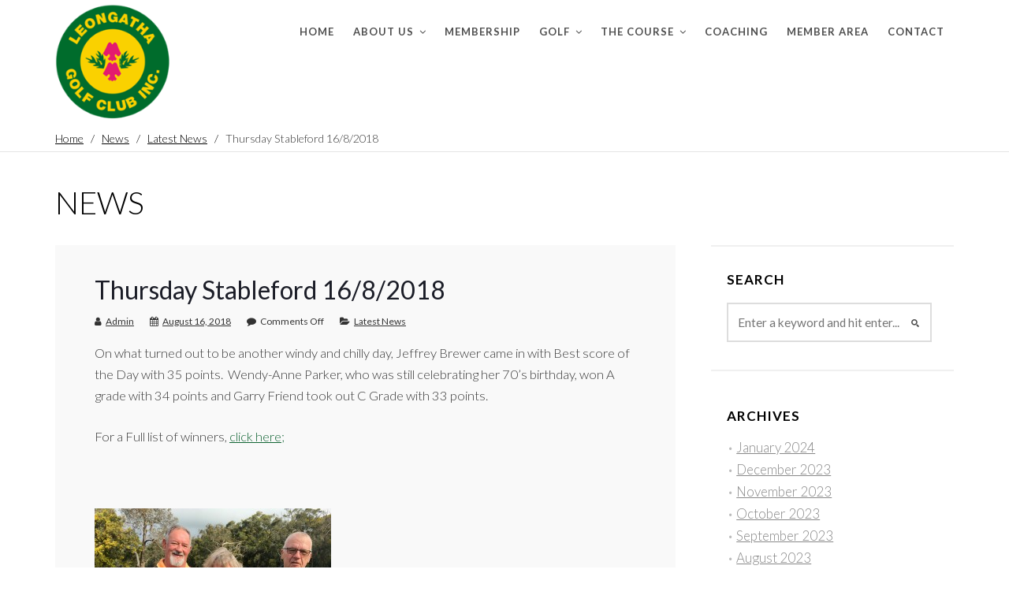

--- FILE ---
content_type: text/css
request_url: http://leongathagolf.com.au/wp-content/themes/brentwood-pro/style.css?ver=6.0.11
body_size: 136236
content:
/*

Theme Name: Brentwood Pro
Theme URI: http://brentwood.progressionstudios.com/
Author: Progression Studios
Author URI: http://progressionstudios.com/
Description: ThemeForest Multi-Purpose Premium Theme
Version: 2.8
License: GNU General Public License version 3.0
License URI: http://www.gnu.org/licenses/gpl-3.0.html
Tags: left-sidebar, custom-menu, editor-style, featured-images, full-width-template, theme-options, translation-ready
Text Domain: brentwood-pro

*/

/*  Table of Contents
01. CSS RESET FILE
02. PRIMARY STYLES
	A. DEFAULT STYLES
	B. FONT STYLES
	C. CSS3 TRANSITIONS
03. MAIN CONTAINERS
	A. MAIN CONTAINER STYLES
	B. HEADER CONTAINERS
04. PAGE TITLE STYLES
05. EVENT STYLES
06. GRID STYLES
07. FOOTER STYLES
08. SIDEBAR STYLES
09. BLOG STYLES
10. BLOG SINGLE STYLES
11. NAVIGATION STYLES
12. WOOCOMMERCE STYLES
13. SELECT BUTTON STYLES
14. VISUAL COMPOSER ELEMENTS
15. MOBILE NAVIGATION STYLES
16. FLEXSLIDER STYLES
17. INPUT/TEXTAREA STYLES
18. PAGE LOADER
19. SLIDER REVOLUTION STYLES 
20. RESPONSIVE STYLES

*/


/*
=============================================== 01. CSS RESET FILE ===============================================
*/
article,aside,details,figcaption,figure,footer,header,hgroup,nav,section{display:block}audio,canvas,video{display:inline-block}.bypostauthor,.gallery-caption,.sticky{background:0 0}[hidden],audio:not([controls]){display:none}html{font-size:100%;-webkit-text-size-adjust:100%;-ms-text-size-adjust:100%}button,html,input,select,textarea{font-family:sans-serif;color:#222}body{margin:0;}a:focus{outline:dotted thin}a:active,a:hover{outline:0}abbr[title]{border-bottom:1px dotted}b,strong{font-weight:700}blockquote{margin:1em 40px}dfn{font-style:italic}hr{display:block;height:1px;border:0;border-top:1px solid #ccc;margin:1em 0;padding:0}ins{background:#ff9;color:#000;text-decoration:none}mark{background:#ff0;color:#000;font-style:italic;font-weight:700}code,kbd,pre,samp{font-family:monospace,serif;font-size:1em}pre{white-space:pre;white-space:pre-wrap;word-wrap:break-word}q{quotes:none}q:after,q:before{content:"";content:none}small{font-size:85%}sub,sup{font-size:75%;line-height:0;position:relative;vertical-align:baseline}sup{top:-.5em}sub{bottom:-.25em}ol,ul{margin:1em 0;padding:0 0 0 40px}dd{margin:0 0 0 40px}nav ol,nav ul{list-style:none;margin:0;padding:0}img{border:0;-ms-interpolation-mode:bicubic;vertical-align:middle}svg:not(:root){overflow:hidden}figure,form{margin:0}fieldset{border:0;margin:0;padding:0}label{cursor:pointer}legend{border:0;padding:0;white-space:normal}button,input,select,textarea{font-size:100%;margin:0;vertical-align:baseline}button,input{line-height:normal}button,input[type=button],input[type=reset],input[type=submit]{cursor:pointer;-webkit-appearance:button}button[disabled],input[disabled]{cursor:default}input[type=checkbox],input[type=radio]{box-sizing:border-box;padding:0}input[type=search]{-webkit-appearance:textfield;-moz-box-sizing:content-box;-webkit-box-sizing:content-box;box-sizing:content-box}input[type=search]::-webkit-search-cancel-button,input[type=search]::-webkit-search-decoration{-webkit-appearance:none}button::-moz-focus-inner,input::-moz-focus-inner{border:0;padding:0}textarea{overflow:auto;vertical-align:top;resize:vertical}input:invalid,textarea:invalid{background-color:#f0dddd}table{border-collapse:collapse;border-spacing:0}td{vertical-align:top}.chromeframe{margin:.2em 0;background:#ccc;color:#000;padding:.2em 0}.ir{display:block;border:0;text-indent:-999em;overflow:hidden;background-color:transparent;background-repeat:no-repeat;text-align:left;direction:ltr}.ir br{display:none}.hidden{display:none!important;visibility:hidden}.visuallyhidden{border:0;clip:rect(0 0 0 0);height:1px;margin:-1px;overflow:hidden;padding:0;position:absolute;width:1px}.visuallyhidden.focusable:active,.visuallyhidden.focusable:focus{clip:auto;height:auto;margin:0;overflow:visible;position:static;width:auto}.invisible{visibility:hidden}.clearfix-pro:after,.clearfix-pro:before{content:"";display:table}.clearfix-pro:after{clear:both}.lt-ie8 .clearfix-pro{visibility:hidden;width:0;height:0;clear:both}

/* Font Awesome 4.7.0 by @davegandy - http://fontawesome.io - @fontawesome */
@font-face{font-family:'FontAwesome';src:url('inc/font-awesome/fonts/fontawesome-webfont.eot?v=4.7.0');src:url('inc/font-awesome/fonts/fontawesome-webfont.eot?#iefix&v=4.7.0') format('embedded-opentype'),url('inc/font-awesome/fonts/fontawesome-webfont.woff2?v=4.7.0') format('woff2'),url('inc/font-awesome/fonts/fontawesome-webfont.woff?v=4.7.0') format('woff'),url('inc/font-awesome/fonts/fontawesome-webfont.ttf?v=4.7.0') format('truetype'),url('inc/font-awesome/fonts/fontawesome-webfont.svg?v=4.7.0#fontawesomeregular') format('svg');font-weight:normal;font-style:normal}.fa{display:inline-block;font:normal normal normal 14px/1 FontAwesome;font-size:inherit;text-rendering:auto;-webkit-font-smoothing:antialiased;-moz-osx-font-smoothing:grayscale}.fa-lg{font-size:1.33333333em;line-height:.75em;vertical-align:-15%}.fa-2x{font-size:2em}.fa-3x{font-size:3em}.fa-4x{font-size:4em}.fa-5x{font-size:5em}.fa-fw{width:1.28571429em;text-align:center}.fa-ul{padding-left:0;margin-left:2.14285714em;list-style-type:none}.fa-ul>li{position:relative}.fa-li{position:absolute;left:-2.14285714em;width:2.14285714em;top:.14285714em;text-align:center}.fa-li.fa-lg{left:-1.85714286em}.fa-border{padding:.2em .25em .15em;border:solid .08em #eee;border-radius:.1em}.fa-pull-left{float:left}.fa-pull-right{float:right}.fa.fa-pull-left{margin-right:.3em}.fa.fa-pull-right{margin-left:.3em}.pull-right{float:right}.pull-left{float:left}.fa.pull-left{margin-right:.3em}.fa.pull-right{margin-left:.3em}.fa-spin{-webkit-animation:fa-spin 2s infinite linear;animation:fa-spin 2s infinite linear}.fa-pulse{-webkit-animation:fa-spin 1s infinite steps(8);animation:fa-spin 1s infinite steps(8)}@-webkit-keyframes fa-spin{0%{-webkit-transform:rotate(0deg);transform:rotate(0deg)}100%{-webkit-transform:rotate(359deg);transform:rotate(359deg)}}@keyframes fa-spin{0%{-webkit-transform:rotate(0deg);transform:rotate(0deg)}100%{-webkit-transform:rotate(359deg);transform:rotate(359deg)}}.fa-rotate-90{-ms-filter:"progid:DXImageTransform.Microsoft.BasicImage(rotation=1)";-webkit-transform:rotate(90deg);-ms-transform:rotate(90deg);transform:rotate(90deg)}.fa-rotate-180{-ms-filter:"progid:DXImageTransform.Microsoft.BasicImage(rotation=2)";-webkit-transform:rotate(180deg);-ms-transform:rotate(180deg);transform:rotate(180deg)}.fa-rotate-270{-ms-filter:"progid:DXImageTransform.Microsoft.BasicImage(rotation=3)";-webkit-transform:rotate(270deg);-ms-transform:rotate(270deg);transform:rotate(270deg)}.fa-flip-horizontal{-ms-filter:"progid:DXImageTransform.Microsoft.BasicImage(rotation=0, mirror=1)";-webkit-transform:scale(-1, 1);-ms-transform:scale(-1, 1);transform:scale(-1, 1)}.fa-flip-vertical{-ms-filter:"progid:DXImageTransform.Microsoft.BasicImage(rotation=2, mirror=1)";-webkit-transform:scale(1, -1);-ms-transform:scale(1, -1);transform:scale(1, -1)}:root .fa-rotate-90,:root .fa-rotate-180,:root .fa-rotate-270,:root .fa-flip-horizontal,:root .fa-flip-vertical{filter:none}.fa-stack{position:relative;display:inline-block;width:2em;height:2em;line-height:2em;vertical-align:middle}.fa-stack-1x,.fa-stack-2x{position:absolute;left:0;width:100%;text-align:center}.fa-stack-1x{line-height:inherit}.fa-stack-2x{font-size:2em}.fa-inverse{color:#fff}.fa-glass:before{content:"\f000"}.fa-music:before{content:"\f001"}.fa-search:before{content:"\f002"}.fa-envelope-o:before{content:"\f003"}.fa-heart:before{content:"\f004"}.fa-star:before{content:"\f005"}.fa-star-o:before{content:"\f006"}.fa-user:before{content:"\f007"}.fa-film:before{content:"\f008"}.fa-th-large:before{content:"\f009"}.fa-th:before{content:"\f00a"}.fa-th-list:before{content:"\f00b"}.fa-check:before{content:"\f00c"}.fa-remove:before,.fa-close:before,.fa-times:before{content:"\f00d"}.fa-search-plus:before{content:"\f00e"}.fa-search-minus:before{content:"\f010"}.fa-power-off:before{content:"\f011"}.fa-signal:before{content:"\f012"}.fa-gear:before,.fa-cog:before{content:"\f013"}.fa-trash-o:before{content:"\f014"}.fa-home:before{content:"\f015"}.fa-file-o:before{content:"\f016"}.fa-clock-o:before{content:"\f017"}.fa-road:before{content:"\f018"}.fa-download:before{content:"\f019"}.fa-arrow-circle-o-down:before{content:"\f01a"}.fa-arrow-circle-o-up:before{content:"\f01b"}.fa-inbox:before{content:"\f01c"}.fa-play-circle-o:before{content:"\f01d"}.fa-rotate-right:before,.fa-repeat:before{content:"\f01e"}.fa-refresh:before{content:"\f021"}.fa-list-alt:before{content:"\f022"}.fa-lock:before{content:"\f023"}.fa-flag:before{content:"\f024"}.fa-headphones:before{content:"\f025"}.fa-volume-off:before{content:"\f026"}.fa-volume-down:before{content:"\f027"}.fa-volume-up:before{content:"\f028"}.fa-qrcode:before{content:"\f029"}.fa-barcode:before{content:"\f02a"}.fa-tag:before{content:"\f02b"}.fa-tags:before{content:"\f02c"}.fa-book:before{content:"\f02d"}.fa-bookmark:before{content:"\f02e"}.fa-print:before{content:"\f02f"}.fa-camera:before{content:"\f030"}.fa-font:before{content:"\f031"}.fa-bold:before{content:"\f032"}.fa-italic:before{content:"\f033"}.fa-text-height:before{content:"\f034"}.fa-text-width:before{content:"\f035"}.fa-align-left:before{content:"\f036"}.fa-align-center:before{content:"\f037"}.fa-align-right:before{content:"\f038"}.fa-align-justify:before{content:"\f039"}.fa-list:before{content:"\f03a"}.fa-dedent:before,.fa-outdent:before{content:"\f03b"}.fa-indent:before{content:"\f03c"}.fa-video-camera:before{content:"\f03d"}.fa-photo:before,.fa-image:before,.fa-picture-o:before{content:"\f03e"}.fa-pencil:before{content:"\f040"}.fa-map-marker:before{content:"\f041"}.fa-adjust:before{content:"\f042"}.fa-tint:before{content:"\f043"}.fa-edit:before,.fa-pencil-square-o:before{content:"\f044"}.fa-share-square-o:before{content:"\f045"}.fa-check-square-o:before{content:"\f046"}.fa-arrows:before{content:"\f047"}.fa-step-backward:before{content:"\f048"}.fa-fast-backward:before{content:"\f049"}.fa-backward:before{content:"\f04a"}.fa-play:before{content:"\f04b"}.fa-pause:before{content:"\f04c"}.fa-stop:before{content:"\f04d"}.fa-forward:before{content:"\f04e"}.fa-fast-forward:before{content:"\f050"}.fa-step-forward:before{content:"\f051"}.fa-eject:before{content:"\f052"}.fa-chevron-left:before{content:"\f053"}.fa-chevron-right:before{content:"\f054"}.fa-plus-circle:before{content:"\f055"}.fa-minus-circle:before{content:"\f056"}.fa-times-circle:before{content:"\f057"}.fa-check-circle:before{content:"\f058"}.fa-question-circle:before{content:"\f059"}.fa-info-circle:before{content:"\f05a"}.fa-crosshairs:before{content:"\f05b"}.fa-times-circle-o:before{content:"\f05c"}.fa-check-circle-o:before{content:"\f05d"}.fa-ban:before{content:"\f05e"}.fa-arrow-left:before{content:"\f060"}.fa-arrow-right:before{content:"\f061"}.fa-arrow-up:before{content:"\f062"}.fa-arrow-down:before{content:"\f063"}.fa-mail-forward:before,.fa-share:before{content:"\f064"}.fa-expand:before{content:"\f065"}.fa-compress:before{content:"\f066"}.fa-plus:before{content:"\f067"}.fa-minus:before{content:"\f068"}.fa-asterisk:before{content:"\f069"}.fa-exclamation-circle:before{content:"\f06a"}.fa-gift:before{content:"\f06b"}.fa-leaf:before{content:"\f06c"}.fa-fire:before{content:"\f06d"}.fa-eye:before{content:"\f06e"}.fa-eye-slash:before{content:"\f070"}.fa-warning:before,.fa-exclamation-triangle:before{content:"\f071"}.fa-plane:before{content:"\f072"}.fa-calendar:before{content:"\f073"}.fa-random:before{content:"\f074"}.fa-comment:before{content:"\f075"}.fa-magnet:before{content:"\f076"}.fa-chevron-up:before{content:"\f077"}.fa-chevron-down:before{content:"\f078"}.fa-retweet:before{content:"\f079"}.fa-shopping-cart:before{content:"\f07a"}.fa-folder:before{content:"\f07b"}.fa-folder-open:before{content:"\f07c"}.fa-arrows-v:before{content:"\f07d"}.fa-arrows-h:before{content:"\f07e"}.fa-bar-chart-o:before,.fa-bar-chart:before{content:"\f080"}.fa-twitter-square:before{content:"\f081"}.fa-facebook-square:before{content:"\f082"}.fa-camera-retro:before{content:"\f083"}.fa-key:before{content:"\f084"}.fa-gears:before,.fa-cogs:before{content:"\f085"}.fa-comments:before{content:"\f086"}.fa-thumbs-o-up:before{content:"\f087"}.fa-thumbs-o-down:before{content:"\f088"}.fa-star-half:before{content:"\f089"}.fa-heart-o:before{content:"\f08a"}.fa-sign-out:before{content:"\f08b"}.fa-linkedin-square:before{content:"\f08c"}.fa-thumb-tack:before{content:"\f08d"}.fa-external-link:before{content:"\f08e"}.fa-sign-in:before{content:"\f090"}.fa-trophy:before{content:"\f091"}.fa-github-square:before{content:"\f092"}.fa-upload:before{content:"\f093"}.fa-lemon-o:before{content:"\f094"}.fa-phone:before{content:"\f095"}.fa-square-o:before{content:"\f096"}.fa-bookmark-o:before{content:"\f097"}.fa-phone-square:before{content:"\f098"}.fa-twitter:before{content:"\f099"}.fa-facebook-f:before,.fa-facebook:before{content:"\f09a"}.fa-github:before{content:"\f09b"}.fa-unlock:before{content:"\f09c"}.fa-credit-card:before{content:"\f09d"}.fa-feed:before,.fa-rss:before{content:"\f09e"}.fa-hdd-o:before{content:"\f0a0"}.fa-bullhorn:before{content:"\f0a1"}.fa-bell:before{content:"\f0f3"}.fa-certificate:before{content:"\f0a3"}.fa-hand-o-right:before{content:"\f0a4"}.fa-hand-o-left:before{content:"\f0a5"}.fa-hand-o-up:before{content:"\f0a6"}.fa-hand-o-down:before{content:"\f0a7"}.fa-arrow-circle-left:before{content:"\f0a8"}.fa-arrow-circle-right:before{content:"\f0a9"}.fa-arrow-circle-up:before{content:"\f0aa"}.fa-arrow-circle-down:before{content:"\f0ab"}.fa-globe:before{content:"\f0ac"}.fa-wrench:before{content:"\f0ad"}.fa-tasks:before{content:"\f0ae"}.fa-filter:before{content:"\f0b0"}.fa-briefcase:before{content:"\f0b1"}.fa-arrows-alt:before{content:"\f0b2"}.fa-group:before,.fa-users:before{content:"\f0c0"}.fa-chain:before,.fa-link:before{content:"\f0c1"}.fa-cloud:before{content:"\f0c2"}.fa-flask:before{content:"\f0c3"}.fa-cut:before,.fa-scissors:before{content:"\f0c4"}.fa-copy:before,.fa-files-o:before{content:"\f0c5"}.fa-paperclip:before{content:"\f0c6"}.fa-save:before,.fa-floppy-o:before{content:"\f0c7"}.fa-square:before{content:"\f0c8"}.fa-navicon:before,.fa-reorder:before,.fa-bars:before{content:"\f0c9"}.fa-list-ul:before{content:"\f0ca"}.fa-list-ol:before{content:"\f0cb"}.fa-strikethrough:before{content:"\f0cc"}.fa-underline:before{content:"\f0cd"}.fa-table:before{content:"\f0ce"}.fa-magic:before{content:"\f0d0"}.fa-truck:before{content:"\f0d1"}.fa-pinterest:before{content:"\f0d2"}.fa-pinterest-square:before{content:"\f0d3"}.fa-google-plus-square:before{content:"\f0d4"}.fa-google-plus:before{content:"\f0d5"}.fa-money:before{content:"\f0d6"}.fa-caret-down:before{content:"\f0d7"}.fa-caret-up:before{content:"\f0d8"}.fa-caret-left:before{content:"\f0d9"}.fa-caret-right:before{content:"\f0da"}.fa-columns:before{content:"\f0db"}.fa-unsorted:before,.fa-sort:before{content:"\f0dc"}.fa-sort-down:before,.fa-sort-desc:before{content:"\f0dd"}.fa-sort-up:before,.fa-sort-asc:before{content:"\f0de"}.fa-envelope:before{content:"\f0e0"}.fa-linkedin:before{content:"\f0e1"}.fa-rotate-left:before,.fa-undo:before{content:"\f0e2"}.fa-legal:before,.fa-gavel:before{content:"\f0e3"}.fa-dashboard:before,.fa-tachometer:before{content:"\f0e4"}.fa-comment-o:before{content:"\f0e5"}.fa-comments-o:before{content:"\f0e6"}.fa-flash:before,.fa-bolt:before{content:"\f0e7"}.fa-sitemap:before{content:"\f0e8"}.fa-umbrella:before{content:"\f0e9"}.fa-paste:before,.fa-clipboard:before{content:"\f0ea"}.fa-lightbulb-o:before{content:"\f0eb"}.fa-exchange:before{content:"\f0ec"}.fa-cloud-download:before{content:"\f0ed"}.fa-cloud-upload:before{content:"\f0ee"}.fa-user-md:before{content:"\f0f0"}.fa-stethoscope:before{content:"\f0f1"}.fa-suitcase:before{content:"\f0f2"}.fa-bell-o:before{content:"\f0a2"}.fa-coffee:before{content:"\f0f4"}.fa-cutlery:before{content:"\f0f5"}.fa-file-text-o:before{content:"\f0f6"}.fa-building-o:before{content:"\f0f7"}.fa-hospital-o:before{content:"\f0f8"}.fa-ambulance:before{content:"\f0f9"}.fa-medkit:before{content:"\f0fa"}.fa-fighter-jet:before{content:"\f0fb"}.fa-beer:before{content:"\f0fc"}.fa-h-square:before{content:"\f0fd"}.fa-plus-square:before{content:"\f0fe"}.fa-angle-double-left:before{content:"\f100"}.fa-angle-double-right:before{content:"\f101"}.fa-angle-double-up:before{content:"\f102"}.fa-angle-double-down:before{content:"\f103"}.fa-angle-left:before{content:"\f104"}.fa-angle-right:before{content:"\f105"}.fa-angle-up:before{content:"\f106"}.fa-angle-down:before{content:"\f107"}.fa-desktop:before{content:"\f108"}.fa-laptop:before{content:"\f109"}.fa-tablet:before{content:"\f10a"}.fa-mobile-phone:before,.fa-mobile:before{content:"\f10b"}.fa-circle-o:before{content:"\f10c"}.fa-quote-left:before{content:"\f10d"}.fa-quote-right:before{content:"\f10e"}.fa-spinner:before{content:"\f110"}.fa-circle:before{content:"\f111"}.fa-mail-reply:before,.fa-reply:before{content:"\f112"}.fa-github-alt:before{content:"\f113"}.fa-folder-o:before{content:"\f114"}.fa-folder-open-o:before{content:"\f115"}.fa-smile-o:before{content:"\f118"}.fa-frown-o:before{content:"\f119"}.fa-meh-o:before{content:"\f11a"}.fa-gamepad:before{content:"\f11b"}.fa-keyboard-o:before{content:"\f11c"}.fa-flag-o:before{content:"\f11d"}.fa-flag-checkered:before{content:"\f11e"}.fa-terminal:before{content:"\f120"}.fa-code:before{content:"\f121"}.fa-mail-reply-all:before,.fa-reply-all:before{content:"\f122"}.fa-star-half-empty:before,.fa-star-half-full:before,.fa-star-half-o:before{content:"\f123"}.fa-location-arrow:before{content:"\f124"}.fa-crop:before{content:"\f125"}.fa-code-fork:before{content:"\f126"}.fa-unlink:before,.fa-chain-broken:before{content:"\f127"}.fa-question:before{content:"\f128"}.fa-info:before{content:"\f129"}.fa-exclamation:before{content:"\f12a"}.fa-superscript:before{content:"\f12b"}.fa-subscript:before{content:"\f12c"}.fa-eraser:before{content:"\f12d"}.fa-puzzle-piece:before{content:"\f12e"}.fa-microphone:before{content:"\f130"}.fa-microphone-slash:before{content:"\f131"}.fa-shield:before{content:"\f132"}.fa-calendar-o:before{content:"\f133"}.fa-fire-extinguisher:before{content:"\f134"}.fa-rocket:before{content:"\f135"}.fa-maxcdn:before{content:"\f136"}.fa-chevron-circle-left:before{content:"\f137"}.fa-chevron-circle-right:before{content:"\f138"}.fa-chevron-circle-up:before{content:"\f139"}.fa-chevron-circle-down:before{content:"\f13a"}.fa-html5:before{content:"\f13b"}.fa-css3:before{content:"\f13c"}.fa-anchor:before{content:"\f13d"}.fa-unlock-alt:before{content:"\f13e"}.fa-bullseye:before{content:"\f140"}.fa-ellipsis-h:before{content:"\f141"}.fa-ellipsis-v:before{content:"\f142"}.fa-rss-square:before{content:"\f143"}.fa-play-circle:before{content:"\f144"}.fa-ticket:before{content:"\f145"}.fa-minus-square:before{content:"\f146"}.fa-minus-square-o:before{content:"\f147"}.fa-level-up:before{content:"\f148"}.fa-level-down:before{content:"\f149"}.fa-check-square:before{content:"\f14a"}.fa-pencil-square:before{content:"\f14b"}.fa-external-link-square:before{content:"\f14c"}.fa-share-square:before{content:"\f14d"}.fa-compass:before{content:"\f14e"}.fa-toggle-down:before,.fa-caret-square-o-down:before{content:"\f150"}.fa-toggle-up:before,.fa-caret-square-o-up:before{content:"\f151"}.fa-toggle-right:before,.fa-caret-square-o-right:before{content:"\f152"}.fa-euro:before,.fa-eur:before{content:"\f153"}.fa-gbp:before{content:"\f154"}.fa-dollar:before,.fa-usd:before{content:"\f155"}.fa-rupee:before,.fa-inr:before{content:"\f156"}.fa-cny:before,.fa-rmb:before,.fa-yen:before,.fa-jpy:before{content:"\f157"}.fa-ruble:before,.fa-rouble:before,.fa-rub:before{content:"\f158"}.fa-won:before,.fa-krw:before{content:"\f159"}.fa-bitcoin:before,.fa-btc:before{content:"\f15a"}.fa-file:before{content:"\f15b"}.fa-file-text:before{content:"\f15c"}.fa-sort-alpha-asc:before{content:"\f15d"}.fa-sort-alpha-desc:before{content:"\f15e"}.fa-sort-amount-asc:before{content:"\f160"}.fa-sort-amount-desc:before{content:"\f161"}.fa-sort-numeric-asc:before{content:"\f162"}.fa-sort-numeric-desc:before{content:"\f163"}.fa-thumbs-up:before{content:"\f164"}.fa-thumbs-down:before{content:"\f165"}.fa-youtube-square:before{content:"\f166"}.fa-youtube:before{content:"\f167"}.fa-xing:before{content:"\f168"}.fa-xing-square:before{content:"\f169"}.fa-youtube-play:before{content:"\f16a"}.fa-dropbox:before{content:"\f16b"}.fa-stack-overflow:before{content:"\f16c"}.fa-instagram:before{content:"\f16d"}.fa-flickr:before{content:"\f16e"}.fa-adn:before{content:"\f170"}.fa-bitbucket:before{content:"\f171"}.fa-bitbucket-square:before{content:"\f172"}.fa-tumblr:before{content:"\f173"}.fa-tumblr-square:before{content:"\f174"}.fa-long-arrow-down:before{content:"\f175"}.fa-long-arrow-up:before{content:"\f176"}.fa-long-arrow-left:before{content:"\f177"}.fa-long-arrow-right:before{content:"\f178"}.fa-apple:before{content:"\f179"}.fa-windows:before{content:"\f17a"}.fa-android:before{content:"\f17b"}.fa-linux:before{content:"\f17c"}.fa-dribbble:before{content:"\f17d"}.fa-skype:before{content:"\f17e"}.fa-foursquare:before{content:"\f180"}.fa-trello:before{content:"\f181"}.fa-female:before{content:"\f182"}.fa-male:before{content:"\f183"}.fa-gittip:before,.fa-gratipay:before{content:"\f184"}.fa-sun-o:before{content:"\f185"}.fa-moon-o:before{content:"\f186"}.fa-archive:before{content:"\f187"}.fa-bug:before{content:"\f188"}.fa-vk:before{content:"\f189"}.fa-weibo:before{content:"\f18a"}.fa-renren:before{content:"\f18b"}.fa-pagelines:before{content:"\f18c"}.fa-stack-exchange:before{content:"\f18d"}.fa-arrow-circle-o-right:before{content:"\f18e"}.fa-arrow-circle-o-left:before{content:"\f190"}.fa-toggle-left:before,.fa-caret-square-o-left:before{content:"\f191"}.fa-dot-circle-o:before{content:"\f192"}.fa-wheelchair:before{content:"\f193"}.fa-vimeo-square:before{content:"\f194"}.fa-turkish-lira:before,.fa-try:before{content:"\f195"}.fa-plus-square-o:before{content:"\f196"}.fa-space-shuttle:before{content:"\f197"}.fa-slack:before{content:"\f198"}.fa-envelope-square:before{content:"\f199"}.fa-wordpress:before{content:"\f19a"}.fa-openid:before{content:"\f19b"}.fa-institution:before,.fa-bank:before,.fa-university:before{content:"\f19c"}.fa-mortar-board:before,.fa-graduation-cap:before{content:"\f19d"}.fa-yahoo:before{content:"\f19e"}.fa-google:before{content:"\f1a0"}.fa-reddit:before{content:"\f1a1"}.fa-reddit-square:before{content:"\f1a2"}.fa-stumbleupon-circle:before{content:"\f1a3"}.fa-stumbleupon:before{content:"\f1a4"}.fa-delicious:before{content:"\f1a5"}.fa-digg:before{content:"\f1a6"}.fa-pied-piper-pp:before{content:"\f1a7"}.fa-pied-piper-alt:before{content:"\f1a8"}.fa-drupal:before{content:"\f1a9"}.fa-joomla:before{content:"\f1aa"}.fa-language:before{content:"\f1ab"}.fa-fax:before{content:"\f1ac"}.fa-building:before{content:"\f1ad"}.fa-child:before{content:"\f1ae"}.fa-paw:before{content:"\f1b0"}.fa-spoon:before{content:"\f1b1"}.fa-cube:before{content:"\f1b2"}.fa-cubes:before{content:"\f1b3"}.fa-behance:before{content:"\f1b4"}.fa-behance-square:before{content:"\f1b5"}.fa-steam:before{content:"\f1b6"}.fa-steam-square:before{content:"\f1b7"}.fa-recycle:before{content:"\f1b8"}.fa-automobile:before,.fa-car:before{content:"\f1b9"}.fa-cab:before,.fa-taxi:before{content:"\f1ba"}.fa-tree:before{content:"\f1bb"}.fa-spotify:before{content:"\f1bc"}.fa-deviantart:before{content:"\f1bd"}.fa-soundcloud:before{content:"\f1be"}.fa-database:before{content:"\f1c0"}.fa-file-pdf-o:before{content:"\f1c1"}.fa-file-word-o:before{content:"\f1c2"}.fa-file-excel-o:before{content:"\f1c3"}.fa-file-powerpoint-o:before{content:"\f1c4"}.fa-file-photo-o:before,.fa-file-picture-o:before,.fa-file-image-o:before{content:"\f1c5"}.fa-file-zip-o:before,.fa-file-archive-o:before{content:"\f1c6"}.fa-file-sound-o:before,.fa-file-audio-o:before{content:"\f1c7"}.fa-file-movie-o:before,.fa-file-video-o:before{content:"\f1c8"}.fa-file-code-o:before{content:"\f1c9"}.fa-vine:before{content:"\f1ca"}.fa-codepen:before{content:"\f1cb"}.fa-jsfiddle:before{content:"\f1cc"}.fa-life-bouy:before,.fa-life-buoy:before,.fa-life-saver:before,.fa-support:before,.fa-life-ring:before{content:"\f1cd"}.fa-circle-o-notch:before{content:"\f1ce"}.fa-ra:before,.fa-resistance:before,.fa-rebel:before{content:"\f1d0"}.fa-ge:before,.fa-empire:before{content:"\f1d1"}.fa-git-square:before{content:"\f1d2"}.fa-git:before{content:"\f1d3"}.fa-y-combinator-square:before,.fa-yc-square:before,.fa-hacker-news:before{content:"\f1d4"}.fa-tencent-weibo:before{content:"\f1d5"}.fa-qq:before{content:"\f1d6"}.fa-wechat:before,.fa-weixin:before{content:"\f1d7"}.fa-send:before,.fa-paper-plane:before{content:"\f1d8"}.fa-send-o:before,.fa-paper-plane-o:before{content:"\f1d9"}.fa-history:before{content:"\f1da"}.fa-circle-thin:before{content:"\f1db"}.fa-header:before{content:"\f1dc"}.fa-paragraph:before{content:"\f1dd"}.fa-sliders:before{content:"\f1de"}.fa-share-alt:before{content:"\f1e0"}.fa-share-alt-square:before{content:"\f1e1"}.fa-bomb:before{content:"\f1e2"}.fa-soccer-ball-o:before,.fa-futbol-o:before{content:"\f1e3"}.fa-tty:before{content:"\f1e4"}.fa-binoculars:before{content:"\f1e5"}.fa-plug:before{content:"\f1e6"}.fa-slideshare:before{content:"\f1e7"}.fa-twitch:before{content:"\f1e8"}.fa-yelp:before{content:"\f1e9"}.fa-newspaper-o:before{content:"\f1ea"}.fa-wifi:before{content:"\f1eb"}.fa-calculator:before{content:"\f1ec"}.fa-paypal:before{content:"\f1ed"}.fa-google-wallet:before{content:"\f1ee"}.fa-cc-visa:before{content:"\f1f0"}.fa-cc-mastercard:before{content:"\f1f1"}.fa-cc-discover:before{content:"\f1f2"}.fa-cc-amex:before{content:"\f1f3"}.fa-cc-paypal:before{content:"\f1f4"}.fa-cc-stripe:before{content:"\f1f5"}.fa-bell-slash:before{content:"\f1f6"}.fa-bell-slash-o:before{content:"\f1f7"}.fa-trash:before{content:"\f1f8"}.fa-copyright:before{content:"\f1f9"}.fa-at:before{content:"\f1fa"}.fa-eyedropper:before{content:"\f1fb"}.fa-paint-brush:before{content:"\f1fc"}.fa-birthday-cake:before{content:"\f1fd"}.fa-area-chart:before{content:"\f1fe"}.fa-pie-chart:before{content:"\f200"}.fa-line-chart:before{content:"\f201"}.fa-lastfm:before{content:"\f202"}.fa-lastfm-square:before{content:"\f203"}.fa-toggle-off:before{content:"\f204"}.fa-toggle-on:before{content:"\f205"}.fa-bicycle:before{content:"\f206"}.fa-bus:before{content:"\f207"}.fa-ioxhost:before{content:"\f208"}.fa-angellist:before{content:"\f209"}.fa-cc:before{content:"\f20a"}.fa-shekel:before,.fa-sheqel:before,.fa-ils:before{content:"\f20b"}.fa-meanpath:before{content:"\f20c"}.fa-buysellads:before{content:"\f20d"}.fa-connectdevelop:before{content:"\f20e"}.fa-dashcube:before{content:"\f210"}.fa-forumbee:before{content:"\f211"}.fa-leanpub:before{content:"\f212"}.fa-sellsy:before{content:"\f213"}.fa-shirtsinbulk:before{content:"\f214"}.fa-simplybuilt:before{content:"\f215"}.fa-skyatlas:before{content:"\f216"}.fa-cart-plus:before{content:"\f217"}.fa-cart-arrow-down:before{content:"\f218"}.fa-diamond:before{content:"\f219"}.fa-ship:before{content:"\f21a"}.fa-user-secret:before{content:"\f21b"}.fa-motorcycle:before{content:"\f21c"}.fa-street-view:before{content:"\f21d"}.fa-heartbeat:before{content:"\f21e"}.fa-venus:before{content:"\f221"}.fa-mars:before{content:"\f222"}.fa-mercury:before{content:"\f223"}.fa-intersex:before,.fa-transgender:before{content:"\f224"}.fa-transgender-alt:before{content:"\f225"}.fa-venus-double:before{content:"\f226"}.fa-mars-double:before{content:"\f227"}.fa-venus-mars:before{content:"\f228"}.fa-mars-stroke:before{content:"\f229"}.fa-mars-stroke-v:before{content:"\f22a"}.fa-mars-stroke-h:before{content:"\f22b"}.fa-neuter:before{content:"\f22c"}.fa-genderless:before{content:"\f22d"}.fa-facebook-official:before{content:"\f230"}.fa-pinterest-p:before{content:"\f231"}.fa-whatsapp:before{content:"\f232"}.fa-server:before{content:"\f233"}.fa-user-plus:before{content:"\f234"}.fa-user-times:before{content:"\f235"}.fa-hotel:before,.fa-bed:before{content:"\f236"}.fa-viacoin:before{content:"\f237"}.fa-train:before{content:"\f238"}.fa-subway:before{content:"\f239"}.fa-medium:before{content:"\f23a"}.fa-yc:before,.fa-y-combinator:before{content:"\f23b"}.fa-optin-monster:before{content:"\f23c"}.fa-opencart:before{content:"\f23d"}.fa-expeditedssl:before{content:"\f23e"}.fa-battery-4:before,.fa-battery:before,.fa-battery-full:before{content:"\f240"}.fa-battery-3:before,.fa-battery-three-quarters:before{content:"\f241"}.fa-battery-2:before,.fa-battery-half:before{content:"\f242"}.fa-battery-1:before,.fa-battery-quarter:before{content:"\f243"}.fa-battery-0:before,.fa-battery-empty:before{content:"\f244"}.fa-mouse-pointer:before{content:"\f245"}.fa-i-cursor:before{content:"\f246"}.fa-object-group:before{content:"\f247"}.fa-object-ungroup:before{content:"\f248"}.fa-sticky-note:before{content:"\f249"}.fa-sticky-note-o:before{content:"\f24a"}.fa-cc-jcb:before{content:"\f24b"}.fa-cc-diners-club:before{content:"\f24c"}.fa-clone:before{content:"\f24d"}.fa-balance-scale:before{content:"\f24e"}.fa-hourglass-o:before{content:"\f250"}.fa-hourglass-1:before,.fa-hourglass-start:before{content:"\f251"}.fa-hourglass-2:before,.fa-hourglass-half:before{content:"\f252"}.fa-hourglass-3:before,.fa-hourglass-end:before{content:"\f253"}.fa-hourglass:before{content:"\f254"}.fa-hand-grab-o:before,.fa-hand-rock-o:before{content:"\f255"}.fa-hand-stop-o:before,.fa-hand-paper-o:before{content:"\f256"}.fa-hand-scissors-o:before{content:"\f257"}.fa-hand-lizard-o:before{content:"\f258"}.fa-hand-spock-o:before{content:"\f259"}.fa-hand-pointer-o:before{content:"\f25a"}.fa-hand-peace-o:before{content:"\f25b"}.fa-trademark:before{content:"\f25c"}.fa-registered:before{content:"\f25d"}.fa-creative-commons:before{content:"\f25e"}.fa-gg:before{content:"\f260"}.fa-gg-circle:before{content:"\f261"}.fa-tripadvisor:before{content:"\f262"}.fa-odnoklassniki:before{content:"\f263"}.fa-odnoklassniki-square:before{content:"\f264"}.fa-get-pocket:before{content:"\f265"}.fa-wikipedia-w:before{content:"\f266"}.fa-safari:before{content:"\f267"}.fa-chrome:before{content:"\f268"}.fa-firefox:before{content:"\f269"}.fa-opera:before{content:"\f26a"}.fa-internet-explorer:before{content:"\f26b"}.fa-tv:before,.fa-television:before{content:"\f26c"}.fa-contao:before{content:"\f26d"}.fa-500px:before{content:"\f26e"}.fa-amazon:before{content:"\f270"}.fa-calendar-plus-o:before{content:"\f271"}.fa-calendar-minus-o:before{content:"\f272"}.fa-calendar-times-o:before{content:"\f273"}.fa-calendar-check-o:before{content:"\f274"}.fa-industry:before{content:"\f275"}.fa-map-pin:before{content:"\f276"}.fa-map-signs:before{content:"\f277"}.fa-map-o:before{content:"\f278"}.fa-map:before{content:"\f279"}.fa-commenting:before{content:"\f27a"}.fa-commenting-o:before{content:"\f27b"}.fa-houzz:before{content:"\f27c"}.fa-vimeo:before{content:"\f27d"}.fa-black-tie:before{content:"\f27e"}.fa-fonticons:before{content:"\f280"}.fa-reddit-alien:before{content:"\f281"}.fa-edge:before{content:"\f282"}.fa-credit-card-alt:before{content:"\f283"}.fa-codiepie:before{content:"\f284"}.fa-modx:before{content:"\f285"}.fa-fort-awesome:before{content:"\f286"}.fa-usb:before{content:"\f287"}.fa-product-hunt:before{content:"\f288"}.fa-mixcloud:before{content:"\f289"}.fa-scribd:before{content:"\f28a"}.fa-pause-circle:before{content:"\f28b"}.fa-pause-circle-o:before{content:"\f28c"}.fa-stop-circle:before{content:"\f28d"}.fa-stop-circle-o:before{content:"\f28e"}.fa-shopping-bag:before{content:"\f290"}.fa-shopping-basket:before{content:"\f291"}.fa-hashtag:before{content:"\f292"}.fa-bluetooth:before{content:"\f293"}.fa-bluetooth-b:before{content:"\f294"}.fa-percent:before{content:"\f295"}.fa-gitlab:before{content:"\f296"}.fa-wpbeginner:before{content:"\f297"}.fa-wpforms:before{content:"\f298"}.fa-envira:before{content:"\f299"}.fa-universal-access:before{content:"\f29a"}.fa-wheelchair-alt:before{content:"\f29b"}.fa-question-circle-o:before{content:"\f29c"}.fa-blind:before{content:"\f29d"}.fa-audio-description:before{content:"\f29e"}.fa-volume-control-phone:before{content:"\f2a0"}.fa-braille:before{content:"\f2a1"}.fa-assistive-listening-systems:before{content:"\f2a2"}.fa-asl-interpreting:before,.fa-american-sign-language-interpreting:before{content:"\f2a3"}.fa-deafness:before,.fa-hard-of-hearing:before,.fa-deaf:before{content:"\f2a4"}.fa-glide:before{content:"\f2a5"}.fa-glide-g:before{content:"\f2a6"}.fa-signing:before,.fa-sign-language:before{content:"\f2a7"}.fa-low-vision:before{content:"\f2a8"}.fa-viadeo:before{content:"\f2a9"}.fa-viadeo-square:before{content:"\f2aa"}.fa-snapchat:before{content:"\f2ab"}.fa-snapchat-ghost:before{content:"\f2ac"}.fa-snapchat-square:before{content:"\f2ad"}.fa-pied-piper:before{content:"\f2ae"}.fa-first-order:before{content:"\f2b0"}.fa-yoast:before{content:"\f2b1"}.fa-themeisle:before{content:"\f2b2"}.fa-google-plus-circle:before,.fa-google-plus-official:before{content:"\f2b3"}.fa-fa:before,.fa-font-awesome:before{content:"\f2b4"}.fa-handshake-o:before{content:"\f2b5"}.fa-envelope-open:before{content:"\f2b6"}.fa-envelope-open-o:before{content:"\f2b7"}.fa-linode:before{content:"\f2b8"}.fa-address-book:before{content:"\f2b9"}.fa-address-book-o:before{content:"\f2ba"}.fa-vcard:before,.fa-address-card:before{content:"\f2bb"}.fa-vcard-o:before,.fa-address-card-o:before{content:"\f2bc"}.fa-user-circle:before{content:"\f2bd"}.fa-user-circle-o:before{content:"\f2be"}.fa-user-o:before{content:"\f2c0"}.fa-id-badge:before{content:"\f2c1"}.fa-drivers-license:before,.fa-id-card:before{content:"\f2c2"}.fa-drivers-license-o:before,.fa-id-card-o:before{content:"\f2c3"}.fa-quora:before{content:"\f2c4"}.fa-free-code-camp:before{content:"\f2c5"}.fa-telegram:before{content:"\f2c6"}.fa-thermometer-4:before,.fa-thermometer:before,.fa-thermometer-full:before{content:"\f2c7"}.fa-thermometer-3:before,.fa-thermometer-three-quarters:before{content:"\f2c8"}.fa-thermometer-2:before,.fa-thermometer-half:before{content:"\f2c9"}.fa-thermometer-1:before,.fa-thermometer-quarter:before{content:"\f2ca"}.fa-thermometer-0:before,.fa-thermometer-empty:before{content:"\f2cb"}.fa-shower:before{content:"\f2cc"}.fa-bathtub:before,.fa-s15:before,.fa-bath:before{content:"\f2cd"}.fa-podcast:before{content:"\f2ce"}.fa-window-maximize:before{content:"\f2d0"}.fa-window-minimize:before{content:"\f2d1"}.fa-window-restore:before{content:"\f2d2"}.fa-times-rectangle:before,.fa-window-close:before{content:"\f2d3"}.fa-times-rectangle-o:before,.fa-window-close-o:before{content:"\f2d4"}.fa-bandcamp:before{content:"\f2d5"}.fa-grav:before{content:"\f2d6"}.fa-etsy:before{content:"\f2d7"}.fa-imdb:before{content:"\f2d8"}.fa-ravelry:before{content:"\f2d9"}.fa-eercast:before{content:"\f2da"}.fa-microchip:before{content:"\f2db"}.fa-snowflake-o:before{content:"\f2dc"}.fa-superpowers:before{content:"\f2dd"}.fa-wpexplorer:before{content:"\f2de"}.fa-meetup:before{content:"\f2e0"}.sr-only{position:absolute;width:1px;height:1px;padding:0;margin:-1px;overflow:hidden;clip:rect(0, 0, 0, 0);border:0}.sr-only-focusable:active,.sr-only-focusable:focus{position:static;width:auto;height:auto;margin:0;overflow:visible;clip:auto}


/*
=============================================== 02. PRIMARY STYLES ===============================================
*/
/* -------------------- A. DEFAULT STYLES -------------------- */
/*  html {-webkit-text-size-adjust: none;}	Removes webkit font resizing */ 
#boxed-layout-pro { overflow-x: hidden; }
body {max-width:100%; width:100%;}
img {max-width:100%; height: auto; }
body iframe {border:none; }
.pp_gallery {display:none !important;}
body a img, body a {/*outline:none !important; text-decoration:none; removed by CP November 2020 for accessibility*/}
p {padding-top:0px; margin:0px;}
p, ul, ol {margin-bottom: 25px;}
ul, ol {margin-left:8px; padding-left:16px;}
img {max-width: 100%;height: auto;  width:auto;}
video, audio {max-width:100%;}
.alignnone, .alignleft, .alignright, .aligncenter {max-width:100% !important;}
.alignright {float:right; margin:0 0 10px 20px;}
.alignleft {float:left; margin:0px 20px 10px 0px;}
.aligncenter {text-align:center;  margin:0px auto 20px auto; display:block; }
blockquote {font-size:105%; border-left:3px solid rgba(0, 0, 0, 0.25); margin-left:0px; padding-left:18px; margin-left:18px; }
table, th, td { border: 1px solid #eaeaea; border: 1px solid rgba(51, 51, 51, 0.1); }
th { background:#f7f7f7; }
table { border-collapse: separate; border-spacing: 0; border-width: 1px 0 0 1px; margin: 0 0 2em; max-width: 100%; }
caption, th, td { font-weight: normal; text-align: left;  }
th { border-width: 0 1px 1px 0; font-weight: 700; }
td { border-width: 0 1px 1px 0; }
th, td { padding: 1em; }
figure { margin: 0; }
del { opacity: 0.8; }
pre, code {display:block; margin-top:5px;  border:1px solid #e2e2e2;  padding:15px; background:#f5f5f5; overflow:auto; word-wrap: break-word; font-size:90%; line-height:1.2; margin-bottom:25px; }
/* Image Gallery Styling */
body .gallery-item { margin-top:0px; position:relative; margin-bottom:25px;	 }
body .gallery-item img { border:none !important; }
body .gallery-icon {	margin-right:10px; margin-left:10px; }
body #content-pro .gallery-caption{ position:relative; padding:10px 10px;	 font-weight:700; }
.noselect {
    -webkit-touch-callout: none;
    -webkit-user-select: none;
    -khtml-user-select: none;
    -moz-user-select: none;
    -ms-user-select: none;
    user-select: none;
}
.google-maps-pin h6 { margin-bottom:2px; }

/* -------------------- B. FONT STYLES -------------------- */
body { background:#ffffff; line-height: 1.65; font-size:15px; color:#7f8186; font-family: 'Lato', sans-serif; }
input, textarea, select { font-family: 'Lato', sans-serif; }
a { color:#0775ba; }
a:hover { color:#1b1d27; }
h1 strong, h2 strong, h3 strong, h4 strong, h5 strong, h6 strong { font-weight:700; }
h1, h2, h3, h4, h5, h6 { color:#1b1d27; font-weight:300; margin:0px 0px 15px 0px; padding:0px; line-height:1.4; -ms-word-wrap: break-word; word-wrap: break-word; }
h1 { font-size:28px; font-weight:700; line-height:1.2; }
h2 { font-size:24px; }
h3 { font-size:22px; }
h4 { font-size:20px; }
h5 { font-size:18px;  }
h6 { font-size:14px; font-weight:700; letter-spacing:1px;}


/* -------------------- C. CSS3 TRANSITIONS -------------------- */
a, .woocommerce input.button, .woocommerce .shop_table input,.selectric-items li, .shop-container-pro h3, #commentform input, #commentform textarea, .page-nav-pro span, .wpcf7 input, .wpcf7 textarea, .social-ico a i, .post-password-form input {
	-webkit-transition-duration: 200ms; -webkit-transition-property: color, background-color, opacity, border; -webkit-transition-timing-function: ease-in-out;
	-moz-transition-duration: 200ms; -moz-transition-property: color, background-color, opacity, border; -moz-transition-timing-function: ease-in-out;
	-o-transition-duration: 200ms; -o-transition-property: color, background-color, opacity, border; -o-transition-timing-function: ease-in-out;
	transition-duration: 200ms; transition-property: color, background-color, opacity, border; transition-timing-function: ease-in-out;
}

#pro-scroll-top, .selectric, .woocommerce button  {
	-webkit-transition-duration: 200ms; -webkit-transition-property: all; -webkit-transition-timing-function: ease-in-out;
	-moz-transition-duration: 200ms; -moz-transition-property: all; -moz-transition-timing-function: ease-in-out;
	-o-transition-duration: 200ms; -o-transition-property: all; -o-transition-timing-function: ease-in-out;
	transition-duration: 200ms; transition-property: all; transition-timing-function: ease-in-out;
}

.custom.tparrows {
	-webkit-transition-duration: 200ms; -webkit-transition-property: color; -webkit-transition-timing-function: ease-in-out;
	-moz-transition-duration: 200ms; -moz-transition-property: color; -moz-transition-timing-function: ease-in-out;
	-o-transition-duration: 200ms; -o-transition-property: color; -o-transition-timing-function: ease-in-out;
	transition-duration: 200ms; transition-property: color; transition-timing-function: ease-in-out;
}

#sticky-header-pro  {
	z-index:999;
	-webkit-transition-duration: 200ms; -webkit-transition-property: background; -webkit-transition-timing-function: ease-in-out;
	-moz-transition-duration: 200ms; -moz-transition-property: background; -moz-transition-timing-function: ease-in-out;
	-o-transition-duration: 200ms; -o-transition-property: background; -o-transition-timing-function: ease-in-out;
	transition-duration: 200ms; transition-property: background; transition-timing-function: ease-in-out;
}

h1#logo-pro a, nav#site-navigation a {
	-webkit-transition-duration: 250ms; -webkit-transition-property: all; -webkit-transition-timing-function: ease-in-out;
	-moz-transition-duration: 250ms; -moz-transition-property: all; -moz-transition-timing-function: ease-in-out;
	-o-transition-duration: 250ms; -o-transition-property:all; -o-transition-timing-function: ease-in-out;
	transition-duration: 250ms; transition-property: all; transition-timing-function: ease-in-out;
}

/*
=============================================== 03. MAIN CONTAINERS ===============================================
*/
/* -------------------- A. MAIN CONTAINER STYLES -------------------- */
#content-pro {padding:40px 0px 40px 0px;  }
.width-container-pro { 
	width:1140px; margin: 0 auto;
	position:relative;
}

#main-container-pro { float:left; width:69%; }
#sidebar { float:right;  width:27%;  position:relative; z-index:5;  }
.left-sidebar-pro #main-container-pro {float:right;}
.left-sidebar-pro #sidebar {float:left;}
.left-sidebar-pro #page-title-pro {margin-left:31%; }

/* -------------------- B. HEADER CONTAINERS -------------------- */

body.admin-bar .menu-resized-pro {margin-top:32px;}
#sticky-header-pro.menu-resized-pro {background:#000000;
	-moz-box-shadow:  		1px 1px 3px rgba(0, 0, 0, 0.05);
	-webkit-box-shadow:  	1px 1px 3px rgba(0, 0, 0, 0.05);
	box-shadow:  			1px 1px 3px rgba(0, 0, 0, 0.05);
 }

.sticky-logo-pro, .menu-resized-pro .default-logo-pro { display:none; }
.menu-resized-pro .sticky-logo-pro { display:block; }

.floating-header-pro header#masthead-pro {
	background:none;
	position:absolute;
}
.floating-header-pro #content-pro {padding-top:0px;}

header#masthead-pro {
	width:100%;
	position:relative;
	z-index:100;
}
header#masthead-pro h1#logo-pro { position:relative; z-index:25; float:left; z-index:55;  margin:0px; padding:0px; line-height:1; font-size:5px; border:none; }
header#masthead-pro h1#logo-pro a { display:block; }

#header-spacer-pro { height:180px; }
.floating-header-pro #header-spacer-pro {display:none;}


/* Additional Styles March 2019 */
body .page-nav-pro span.current {
	background:none;
	padding:0px;
	line-height:1;
	border:none;
}

body .comment-list li.pingback,
body .comment-list li.trackback {
	padding-bottom:15px;
	font-size:95%;
}

body .comment-list li.trackback .comment-body:before,
body .comment-list li.pingback .comment-body:before {
	display:none;
}

body .comment-list li.trackback .comment-body,
body .comment-list li.pingback .comment-body {
	margin-left:0px;
}

#respond input[type=checkbox] {
	width:auto;
	display:inline;
	margin-right:7px;
}

#respond .comment-form-cookies-consent label {
	display:inline;
}

.wpcf7 input[type=radio],
.wpcf7 input[type=checkbox] {
	width:auto;
}

body .wp-caption  {
	max-width:100% !important;
}
.wp-block-gallery li.blocks-gallery-item figure figcaption {
	padding-left:0px;
	padding-right:0px;
}

/*
=============================================== 04. PAGE TITLE STYLES ===============================================
*/
#bread-crumb-container {
	padding:25px 0px;
	margin-bottom:0px;
	border-bottom:1px solid #e5e5e5;
}
#bread-crumb-container ul#breadcrumbs-pro {
	margin:0px;
	padding:0px;
	list-style:none;
	font-weight:700;
	font-size:13px;
	color:#7f8186;
}

#bread-crumb-container ul#breadcrumbs-pro li {
	margin:0px;
	padding:0px;
	float:left;
}
#bread-crumb-container ul#breadcrumbs-pro li:after {
	content:'/';
	opacity:1;
	padding:0px 9px;
	color:#000000;
}


/* .single-event #bread-crumb-container ul#breadcrumbs-pro li:nth-child(3),
.tax-event-organizer #bread-crumb-container ul#breadcrumbs-pro li:nth-child(3),
.tax-event-location #bread-crumb-container ul#breadcrumbs-pro li:nth-child(3),
.post-type-archive-event #bread-crumb-container ul#breadcrumbs-pro li:nth-child(3), 
.tax-product_tag #bread-crumb-container ul#breadcrumbs-pro li:nth-child(3),
.tax-product_cat #bread-crumb-container ul#breadcrumbs-pro li:nth-child(3),
.single-product #bread-crumb-container ul#breadcrumbs-pro li:nth-child(3),
.post-type-archive-product #bread-crumb-container ul#breadcrumbs-pro li:nth-child(3),*/
#bread-crumb-container ul#breadcrumbs-pro li:last-child:after, #bread-crumb-container ul#breadcrumbs-pro li.home { display:none !important; }

#bread-crumb-container ul#breadcrumbs-pro a, #bread-crumb-container ul#breadcrumbs-pro a:hover {
	color:#000000;
	display:inline-block;
}

#page-title-pro h1 {
	font-size:40px;
	margin-bottom:25px;
	font-weight:300;
	text-transform:uppercase;
}

/*
=============================================== 05. EVENT STYLES ===============================================
*/
#events-full-calendar a.fc-day-grid-event {
	background:#8ea96f;
}


.event-post-container-pro {
	margin-bottom:50px;
}

.excerpt-text-pro {
	background:#f9f9f9;
	padding:5% 6% 5% 6%;
}

.event-post-container-pro h3.event-title-pro {margin:0px;}
.event-post-container-pro h3.event-title-pro a {
	display:block;
	font-weight:700;
	text-align:center;
	color:#000000;
	margin-bottom:10px;
}

.event-post-container-pro .entry-date a {
	color:#000000;
	text-align:center;
	display:block;
	margin-bottom:20px;
}

.event-post-container-pro .edit-link,
.event-post-container-pro .comments-link {display:none;}


.event-post-container-pro .event-excerpt {
	font-size:90%;
}

.event-post-container-pro .event-organizer,
.event-post-container-pro .event-location {
	display:block;
	font-size:12px;
}

.event-post-container-pro .event-location {
	padding-bottom:5px;
}

.event-post-container-pro .event-organizer {
	padding-bottom:20px;
}

.event-post-container-pro a.progression-button {
	display:block;
	text-align:center;
	margin-bottom:15px;
}


.location-divider-pro {
	border-bottom:1px solid #eeeeee;
	margin-bottom:30px;
	padding-bottom:30px;
}

.location-divider-pro h3 {
	margin-bottom:10px;
}
#event-google-map {
	margin-bottom:30px;
}


/* Event Single Style s*/
a.progression-button.event-back-button-pro {
	float:right;
	
}
.single-event .entry-meta .edit-link,
.single-event .entry-meta .comments-link {
	display:none;
}



.single-event .entry-meta .event-organizer a,
.single-event .entry-meta .entry-date a {
	padding-right:15px;
}
.single-event .entry-meta span.location-details {font-size:11px; display:inline-block; padding-right:8px;}
.single-event .entry-meta {
	display:block;
	font-size:13px;
	margin-bottom:5px;
}

.events-maker-ical {
	font-size:13px;
	margin:0px 0px 5px 0px;
}

.event-meta-spacer-pro {
	margin-bottom:25px;
}
.event-single-thumb {
	display:block;
	margin-bottom:20px;
}

body.single-event .event-gallery {
	overflow:hidden;
	width:100%;
	margin:0px 0px 25px 0px;
}
body.single-event .event-gallery a {
	float:left;
	width:80px;
	margin:0px 15px 5px 0px;;
	padding:0px;
}

body.single-event #event-google-map {height:300px !important;}

/*
=============================================== 06. GRID STYLES ===============================================
*/
.grid2column-progression, .grid3column-progression, .grid3columnbig-progression, .grid4column-progression, .grid4columnbig-progression, .grid5column-progression, .grid6column-progression {float:left; margin-right:3%; min-height:2px; }
.grid2column-progression { width: 48.5%;}
.grid3column-progression {width: 31.3%;  }
.lt-ie8 .grid3column-progression {width: 31%;  }
.grid3columnbig-progression {width:65.4%;}
.grid4column-progression {width: 22.7%;  }
.lt-ie8 .grid4column-progression {width: 22%;  }
.grid4columnbig-progression {width:73.8%; }
.grid5column-progression {width:17.6%;}
.grid6column-progression {width:14.1%;}

body .lastcolumn-progression {margin-right:0% !important;}

/*
=============================================== 07. FOOTER STYLES ===============================================
*/
footer#site-footer {
	background-color:#020202;
	font-size:14px;
	font-weight:300;
	letter-spacing:0.5px;
	color:#999999;
}

footer#site-footer h1, footer#site-footer h2, footer#site-footer h3, footer#site-footer h4, footer#site-footer h5, footer#site-footer h6 {
	color:#ffffff;
}

/* Fixes */
footer#site-footer #copyright-pro { background:none; }
footer#site-footer .footer-1-pro .widget h4.widget-title {
	text-align:center;
	font-size:36px;
}
footer#site-footer .footer-1-pro .widget {
	text-align:center;
	padding-top:70px;
	margin-bottom:40px;
}
footer#site-footer #copyright-pro {
	color:#ffffff;
}
/* End Fixes */




footer#site-footer a { color:#6d6d6d; }
footer#site-footer a:hover { color:#ffffff; }


footer#site-footer h4.widget-title {
	font-weight:300;
	font-size:17px;
	letter-spacing:2px;
	color:#ffffff;
	margin-bottom:20px;
	text-transform:uppercase;
}

#widget-area-qube .widget {
	padding-top:60px;
	float:left;
	margin-right:4%;
	margin-bottom:80px;
}

.footer-1-pro .widget  { width:100%; margin-right:0%; margin-left:0%; }
.footer-2-pro .widget  { width:48%; }
.footer-3-pro .widget  { width:30.5%; }
.footer-4-pro .widget  { width:22%; }
.footer-5-pro .widget  { width:16.5%; }

#widget-area-qube .footer-5-pro .widget:nth-child(5),
#widget-area-qube .footer-2-pro .widget:nth-child(2),
#widget-area-qube .footer-3-pro .widget:nth-child(3),
#widget-area-qube .footer-4-pro .widget:nth-child(4) {
	margin-right:0%;
}


footer#site-footer ul {
	list-style:none;
	margin:0px;
	padding:0px;
}

footer#site-footer ul li {
	margin-bottom:2px;
	padding:0px 0px 3px 0px;
}

footer#site-footer ul ul {
	padding-top:4px;
	padding-bottom:0px;
}

footer#site-footer ul ul li {
	margin-left:12px;
	padding-left:12px;
	margin-bottom:0px;
	padding-bottom:0px;
}


#copyright-pro {
	background:#191919;
	padding:20px 0px;
	color:#565656;
	text-transform:uppercase;
	font-size:12px;
	letter-spacing:0.5px;
	text-align:center;
}


/* Scroll to top */
#pro-scroll-top {
	display: block; position: fixed; overflow: hidden; text-indent: 100%; white-space: nowrap; visibility: hidden; opacity: 0; 
	z-index:100;
	height:28px;
	width: 40px;
	padding:0px;
	margin:0px;
  	bottom:0px; right: 45px;
	-webkit-border-top-left-radius: 3px;
	-webkit-border-top-right-radius: 3px;
	-moz-border-radius-topleft: 3px;
	-moz-border-radius-topright: 3px;
	border-top-left-radius: 3px;
	border-top-right-radius: 3px;
	color:#ffffff;
	background:rgba(0,0,0,  0.3);	
	border-top:1px solid rgba(255,255,255,  0.18);
	border-right:1px solid rgba(255,255,255,  0.18);
	border-left:1px solid rgba(255,255,255,  0.18);
}

#pro-scroll-top:before {
	content:"\f105"; display:block;
	font-weight:normal;
	font-family:FontAwesome;
	font-size:inherit;text-rendering:auto;-webkit-font-smoothing:antialiased;-moz-osx-font-smoothing:grayscale;transform:translate(0, 0);
	position:absolute;
	z-index:101;
	font-size:18px;
	top:23px;
	left:5px;
	height:30px;
	width: 40px;
	line-height:1;
	vertical-align:center;
	text-align:center;
	-ms-transform: rotate(-90deg); /* IE 9 */
	-webkit-transform: rotate(-90deg); /* Chrome, Safari, Opera */
	transform: rotate(-90deg);
}

#pro-scroll-top.cd-is-visible { 
 	visibility: visible;   opacity: 1; 
}
#pro-scroll-top:hover { 
	height:32px;
	opacity: 1; 
	color:#ffffff;
	background:#135c9c;
	border-color:#135c9c;
}


/*
=============================================== 08. SIDEBAR STYLES ===============================================
*/
#sidebar select, #site-footer select {max-width:100%;}
#sidebar { 
	margin-bottom:15px;
	border-top:2px solid rgba(0, 0, 0,  0.06);

}
#sidebar .widget { 
	font-size:14px;
	padding:30px 20px 25px 20px; 
	
	margin-bottom:15px;
	border-bottom:2px solid rgba(0, 0, 0,  0.06);
}
#sidebar h6.widget-title {
	color:#000000;
	font-size:17px;
	text-transform:uppercase;
	margin-bottom:18px;
}


#sidebar a {  color:#888;  }
#sidebar a:hover {color:#333;}


#sidebar ul li:before {
    display: inline-block;
	content: "•";
	position:relative;
	margin-left:1px;
	margin-right:4px;
	color:#bbbbbb;
	top:-1px;
	font-size:11px;
}
#sidebar ul {
	line-height:1.3;
	list-style:none;
	margin:0px;
	padding:0px 0px 8px 0px;
}
#sidebar ul ul {
	padding-top:4px;
	padding-bottom:0px;
}

#sidebar ul li {
	margin:0px 0px 3px 0px;
	padding:0px 0px 3px 0px;
}

#sidebar ul ul li {
	margin-left:12px;
	padding-left:12px;
	margin-bottom:0px;
	padding-bottom:0px;
}

#sidebar .widget_rss ul, #site-footer .widget_rss ul {font-size:90%;}
#sidebar .widget_rss ul a, #site-footer .widget_rss ul a {font-size:15px; display:block; margin-bottom:3px;}
#sidebar .widget_rss ul li:before {display:none;}
#sidebar .widget_rss ul li, #site-footer .widget_rss ul li {border-bottom:1px solid #dddddd; padding-bottom:15px; margin-bottom:15px;}
#sidebar span.rss-date, #site-footer span.rss-date {font-style:italic; padding-bottom:8px; display:block; font-size:90%;}

.single-blog-pro p, .featured-blog-pro p  {margin-bottom:0px;}
.wp-caption-text {font-size:12px; padding-top:5px;}



/* Calendar */
#wp-calendar {
	width: 100%;
}

#wp-calendar caption {
	font-weight:bold;
	text-align:center;
	padding-bottom:7px;
	font-size:110%;
}

#sidebar #wp-calendar th {
	padding:2px 0;
	text-align: center;
}

#sidebar #wp-calendar td {
	padding: 2px 0;
	text-align: center;
}

#sidebar #wp-calendar th {
	padding:2px 0;
	text-align: center;
}

#sidebar #wp-calendar td {
	padding: 2px 0;
	text-align: center;
}

footer#site-footer #wp-calendar caption {color:#ffffff;}
footer#site-footer #wp-calendar th {
	background:rgba(0, 0, 0, 0.5);
	color:#fff;
	padding:8px 0;
	text-align:center;
	border:1px solid rgba(0, 0, 0, 0.5);
}
footer#site-footer #wp-calendar td {
	padding: 2px 0;
	text-align: center;
	border:1px solid rgba(255, 255, 255, 0.1);
}

/* Tag Cloud */
#sidebar .tagcloud a, #site-footer .tagcloud a {
	text-decoration:none; line-height:1; cursor: pointer; display:inline-block; 
	width:auto;
	border:none;
	margin:0px 1px 4px 0px;
	padding:8px 8px 6px 8px;
	font-size:12px !important;
	color:#ffffff;
	background:#aaaaaa;
	-webkit-border-radius: 3px;
	-moz-border-radius: 3px;
	border-radius: 3px;
}

#sidebar .tagcloud a:hover, #site-footer .tagcloud a:hover {
	background:#125b9b;
	color:#ffffff;
}


/* Our Hours Widget */
#sidebar ul.open-hours li:before, #widget-area-qube ul.open-hours li:before {
	display:none;
}
#sidebar ul.open-hours li, #widget-area-qube ul.open-hours li {
	list-style:none; margin:0px 0px 7px 0px; padding:0px 0px 7px 0px;
	border-bottom:1px dotted #cccccc;
	font-size:90%;
}
.date-day-pro { display:inline-block; text-transform:uppercase; }
.hours-date-pro { display:inline-block; float:right; }
#widget-area-qube ul.open-hours li { border-color:#444; }

#sidebar a i {
	line-height:1; display:inline-block; vertical-align:top; text-decoration:none;
	padding:10px;
	text-align:center;
	min-width:13px;
	font-size:13px;
	-webkit-border-radius: 30px;
	-moz-border-radius: 30px;
	border-radius: 30px;
	margin-right:5px;
	margin-bottom:5px;
	background:transparent;
	color:#ffffff;
	background:rgba(0,0,0, 0.2);
}
#sidebar a:hover i.fa-facebook {background:#3b5998; color:#ffffff; }
#sidebar a:hover i.fa-twitter {background:#00aced; color:#ffffff;}
#sidebar a:hover i.fa-linkedin {background:#007bb6; color:#ffffff;}
#sidebar a:hover i.fa-instagram {background:#517fa4; color:#ffffff;}
#sidebar a:hover i.fa-pinterest {background:#cb2027; color:#ffffff;}
#sidebar a:hover i.fa-youtube-play {background:#bb0000; color:#ffffff;}
#sidebar a:hover i.fa-vimeo-square {background:#aad450; color:#ffffff;}
#sidebar a:hover i.fa-dropbox {background:#0d85dc; color:#ffffff;}
#sidebar a:hover i.fa-flickr {background:#ff0084; color:#ffffff; }
#sidebar a:hover i.fa-dribbble {background:#ea4c89;color:#ffffff;}
#sidebar a:hover i.fa-google-plus {background:#dd4b39;  color:#ffffff;}
#sidebar a:hover i.fa-vine {background:#00bf8f; color:#ffffff; }
#sidebar a:hover i.fa-soundcloud {background:#fd5315;  color:#ffffff;}
#sidebar a:hover i.fa-spotify {background:#37bb5d; color:#ffffff; }
#sidebar a:hover i.fa-tumblr {background:#32506d; color:#ffffff; }
#sidebar a:hover i.fa-envelope {background:#555555; color:#ffffff; }


#sidebar ul.social-ico, #widget-area-qube ul.social-ico {
	list-style:none;margin:20px 0px 0px 0px; padding:0px;
}
#sidebar ul.social-ico li, #widget-area-qube ul.social-ico li {
	display:inline-block;
}
#sidebar ul.social-ico li:before, #widget-area-qube ul.social-ico li:before {
	display:none;
}

#widget-area-qube a i {
	line-height:1; display:inline-block; vertical-align:top; text-decoration:none;
	padding:10px;
	text-align:center;
	min-width:13px;
	font-size:13px;
	-webkit-border-radius: 30px;
	-moz-border-radius: 30px;
	border-radius: 30px;
	margin-right:5px;
	margin-bottom:5px;
	background:transparent;
	color:#ffffff;
	background:rgba(255, 255, 255, 0.15);
}
#widget-area-qube a:hover i.fa-facebook {background:#3b5998; color:#ffffff; }
#widget-area-qube a:hover i.fa-twitter {background:#00aced; color:#ffffff;}
#widget-area-qube a:hover i.fa-linkedin {background:#007bb6; color:#ffffff;}
#widget-area-qube a:hover i.fa-instagram {background:#517fa4; color:#ffffff;}
#widget-area-qube a:hover i.fa-pinterest {background:#cb2027; color:#ffffff;}
#widget-area-qube a:hover i.fa-youtube-play {background:#bb0000; color:#ffffff;}
#widget-area-qube a:hover i.fa-vimeo-square {background:#aad450; color:#ffffff;}
#widget-area-qube a:hover i.fa-dropbox {background:#0d85dc; color:#ffffff;}
#widget-area-qube a:hover i.fa-flickr {background:#ff0084; color:#ffffff; }
#widget-area-qube a:hover i.fa-dribbble {background:#ea4c89;color:#ffffff;}
#widget-area-qube a:hover i.fa-google-plus {background:#dd4b39;  color:#ffffff;}
#widget-area-qube a:hover i.fa-vine {background:#00bf8f; color:#ffffff; }
#widget-area-qube a:hover i.fa-soundcloud {background:#fd5315;  color:#ffffff;}
#widget-area-qube a:hover i.fa-spotify {background:#37bb5d; color:#ffffff; }
#widget-area-qube a:hover i.fa-tumblr {background:#32506d; color:#ffffff; }
#widget-area-qube a:hover i.fa-envelope {background:#555555; color:#ffffff; }



/* WooCommerce Widgets */


#boxed-layout-pro .widget .price_slider_amount button.button {
	font-weight:700;
	letter-spacing:1px;
	font-size:9px;
	display:inline-block;
	text-transform:uppercase;
	color:#ffffff;
	background:#8fa871;
	line-height:1;
	padding:8px 9px;
	-webkit-border-radius: 3px; -moz-border-radius: 3px; border-radius: 3px;
}
#boxed-layout-pro #sidebar .widget .price_slider_amount button.button:hover {
	background:#000;
	color:#ffffff;
}

#boxed-layout-pro .widget .price_slider .ui-slider-handle  {
	background:#8fa871;
	-webkit-border-radius: 3px; -moz-border-radius: 3px; border-radius: 3px;
}

#boxed-layout-pro .widget .price_slider .ui-slider-range  {
	background:#8fa871;
}
#boxed-layout-pro #site-footer .widget .price_slider .ui-slider-range  {
	background:#fff;
}
#boxed-layout-pro #site-footer .widget .price_slider   {
	background:#888888;
}


#boxed-layout-pro .widget .price_slider   {
	background:#ddd;
}


#boxed-layout-pro .widget .widget_shopping_cart_content a.remove {	
	right:0px; left:auto; 
	background:#d23a3a;
	color:#ffffff !important;
	text-align:center;
	line-height:1;
	padding:0px 0px 1px 0px;
	font-size:11px !important;
}
#boxed-layout-pro .widget .widget_shopping_cart_content a.remove:hover {
	background:#d23a3a;
	color:#ffffff !important;
}
#boxed-layout-pro .widget ul.cart_list {
	margin:0px;
	padding:0px;
}

#boxed-layout-pro .widget ul.cart_list li {
	color:#888888;
	font-weight:700;
}
#boxed-layout-pro .widget ul.cart_list li:before {
	display:none;
}

#boxed-layout-pro .widget ul.cart_list li.empty {
	padding-left:0px; 
}

#boxed-layout-pro .widget ul.cart_list li.mini_cart_item:last-child,
#boxed-layout-pro .widget ul.cart_list li.mini_cart_item {
	margin:0px 0px 15px 0px;
	padding:0px 0px 10px 62px;
	position:relative; 
	min-height:55px;
	line-height:1.2;
	border-bottom:1px solid #eee;
}

#boxed-layout-pro .widget ul.cart_list li.mini_cart_item:last-child {border:none;}

#boxed-layout-pro .widget ul.cart_list li.mini_cart_item  a {
	color:#000000;
	font-weight:700;
	font-size:15px;
	margin:0px 0px 5px 0px;
}


#boxed-layout-pro #site-footer .widget ul.cart_list li.mini_cart_item  a {
	color:#ffffff;
}

#boxed-layout-pro .widget ul.cart_list li.mini_cart_item  a .wp-post-image  {
	position:absolute;
	top:0px;
	left:0px;
	width:50px;
	height:50px;
	margin:0px;
}

#boxed-layout-pro .widget ul.cart_list li.mini_cart_item span.quantity {
	font-size:13px;
}
#boxed-layout-pro .widget p.total {
	margin:-5px 0px 0px 0px;
	padding:12px 0px 6px 0px;
	border-top:2px solid #8ea96f;
	text-align:right;
}

#boxed-layout-pro .widget p.total strong {
	font-weight:700;
	color:#8ea96f;
	font-size:13px;
	letter-spacing:0.5px;
}

#boxed-layout-pro .widget p.total span.amount {
	font-size:13px;
	color:#8ea96f;
	font-weight:700;
}

#boxed-layout-pro .widget p.buttons {
	padding:12px 0px 0px 0px;
}


#boxed-layout-pro .widget p.buttons a.wc-forward.button {
	background:#555;
	color:#ffffff;
	font-weight:700;
	font-size:10px;
	text-transform:uppercase;
	width:47.5%;
	text-align:center;
	padding:15px 0px;
	line-height:1;
	margin:0px;
	float:left;
	-webkit-border-radius: 0px;
	-moz-border-radius: 0px;
	border-radius: 0px;
}



#boxed-layout-pro .widget p.buttons a.wc-forward.button.checkout {
	background:#8ea96f;
	float:right;
}

#boxed-layout-pro .widget p.buttons a.wc-forward.button.checkout:before {
	content:"\f09d";
}

#boxed-layout-pro .widget p.buttons a.wc-forward.button:hover { 
	background:#bcbcbc;
}

#boxed-layout-pro .widget p.buttons a.wc-forward.button.checkout:hover {
	background:#bcbcbc;
}

#boxed-layout-pro .widget ul.product_list_widget li:before {
	display:none;
}
#boxed-layout-pro .widget ul.product_list_widget li:last-child {border-bottom:none; margin-bottom:0px; padding-bottom:0px;}
#boxed-layout-pro .widget ul.product_list_widget li {
	margin-bottom:12px;
	padding-bottom:12px;
	border-bottom:1px solid #eeeeee;
}
#boxed-layout-pro .widget ul.product_list_widget li a {
	color:#000000;
	margin-bottom:3px;
}
#boxed-layout-pro .widget ul.product_list_widget li .star-rating {
	margin-bottom:6px;
}

#boxed-layout-pro .widget ul.product_list_widget li ins {
	background:none;
}
#boxed-layout-pro .widget ul.product_list_widget li span.amount {
	color:#888888;
}
#boxed-layout-pro .widget ul.product_list_widget li del span.amount { font-size:10px; }



/*
=============================================== 09. BLOG STYLES ===============================================
*/
.screen-reader-text {display:none;}
.post-container-pro {
	margin-bottom:45px;
	position:relative;
	padding:35px 50px;
	
	background:rgba(0, 0, 0, 0.025);
}
.sticky .post-container-pro {
	background:#ffffff;
	-moz-box-shadow:  		10px 10px 20px rgba(0, 0, 0, 0.08);
	-webkit-box-shadow:  	10px 10px 20px rgba(0, 0, 0, 0.08);
	box-shadow:  			10px 10px 20px rgba(0, 0, 0, 0.08);
	
}

.sticky-post-pro {
	position:absolute;
	top:0px;
	right:50px;
	font-size:10px;
	background:#8ea96f;
	color:#ffffff;
	font-weight:700;
	letter-spacing:0.5px;
	padding:8px 12px;
	line-height:1;
	text-transform:uppercase;
	-webkit-border-bottom-right-radius: 3px;
	-webkit-border-bottom-left-radius: 3px;
	-moz-border-radius-bottomright: 3px;
	-moz-border-radius-bottomleft: 3px;
	border-bottom-right-radius: 3px;
	border-bottom-left-radius: 3px;
	
}

.featured-blog-pro {
	text-align:center;
	margin-bottom:35px;
	margin-top:-35px;
	margin-left:-50px;
	margin-right:-50px;
}

h2.blog-title-pro {
	font-weight:400;
	font-size:32px;
	margin-bottom:8px;
	color:#1b1d27;
	font-style:normal;
}
h2.blog-title-pro a {color:#1b1d27;}

.post-meta-pro {
	font-size:12px;
	margin-bottom:18px;
	font-weight:400;
}

.post-meta-pro i {
	margin-right:5px;
}
.post-meta-pro, .post-meta-pro a, .post-meta-pro a:hover { color:#333333; }

.date-meta-pro, .author-meta-pro, .comment-meta-pro, .cat-meta-pro {
	padding-right:20px;
}

a.progression-button,
a.more-link {
	display:inline-block;
	line-height:1;
	text-transform:uppercase;
	font-weight:700;
	font-size:10px;
	letter-spacing:1px;
	color:#8ea96f;
	background:transparent;
	border:2px solid #8ea96f;
	padding:17px 18px;
	margin:5px 10px -15px 0;
}
a.progression-button:hover,
a.more-link:hover {
	border-color:#8ea96f;
	background:#8ea96f;
	color:#ffffff;
}



/* Blog Post Nav  */
body.single .page-nav-pro {
	margin-top:30px;
}
.page-nav-pro {
	margin-bottom:20px;
	font-weight:700;
	text-transform:uppercase;
	font-size:11px;
	letter-spacing:1px; 
}
.page-nav-pro span {
	margin-left:5px;
}

.page-nav-pro span, .page-nav-pro a span:hover {
	display:inline-block;
	line-height:1;
	text-transform:uppercase;
	font-weight:700;
	font-size:11px;
	color:#ffffff;
	background:#8ea96f;
	border:2px solid #8ea96f;
	padding:12px;
	margin:0 5px 5px 0;
	text-align:center;
	min-width:12px;
	text-transform:uppercase;
	font-weight:700;
	font-size:10px;
	letter-spacing:0.5px;
}
.page-nav-pro a span {
	display:inline-block;
	line-height:1;
	color:#a0a0a0;
	border:2px solid #cccccc;
	background:transparent;
	padding:12px;
	margin:0 5px 5px 0;
	text-align:center;
	min-width:12px;
	text-transform:uppercase;
	font-weight:700;
	font-size:10px;
	letter-spacing:0.5px;
}




ul.page-numbers {
	margin:20px 0px 25px 0px;
	padding:0px;
	list-style:none;
	text-align:center;
}

ul.page-numbers li {
	display:inline;
	margin:0px; padding:0px;
}
ul.page-numbers li a {
	display:inline-block;
	line-height:1;
	color:#a0a0a0;
	border:2px solid #cccccc;
	background:transparent;
	padding:15px;
	margin:0 5px 5px 0;
	text-align:center;
	min-width:12px;
	text-transform:uppercase;
	font-weight:700;
	font-size:10px;
	letter-spacing:0.5px;
}

ul.page-numbers li .current, ul.page-numbers li a:hover {
	display:inline-block;
	line-height:1;
	text-transform:uppercase;
	font-weight:700;
	font-size:11px;
	color:#ffffff;
	background:#8ea96f;
	border:2px solid #8ea96f;
	padding:15px;
	margin:0 5px 5px 0;
	text-align:center;
	min-width:12px;
	text-transform:uppercase;
	font-weight:700;
	font-size:10px;
	letter-spacing:0.5px;
}

ul.page-numbers li span.page-numbers.dots {
	display:inline-block;
	margin-right:5px;
}



/*
=============================================== 10. BLOG SINGLE STYLES ===============================================
*/
.single-blog-pro img {
	width:100%;
}

.single-blog-pro {
	margin-bottom:20px;
	-moz-box-shadow:  		1px 1px 3px rgba(0, 0, 0, 0.05);
	-webkit-box-shadow:  	1px 1px 3px rgba(0, 0, 0, 0.05);
	box-shadow:  			1px 1px 3px rgba(0, 0, 0, 0.05);
}

.tags-pro {
	margin:15px 0 0 0;
}

.tags-pro a {
	color:#aaa;
	border:2px solid #cccccc;
	display:inline-block;
	line-height:1;
	text-transform:uppercase;
	font-weight:700;
	font-size:10px;
	text-align:center;
	padding:8px 10px;
	margin:0 5px 5px 0;
	
}
.tags-pro a:hover {color:#ffffff; background:#bbbbbb; border-color:#bbbbbb; }
body .tags-pro a {font-size:10px;}

.tags-pro i {
	margin-right:10px;
	font-size:16px;
	color:#aaa;
}



body.page .comments-area {
	border-top:1px solid #eaeaea;
	padding-top:30px;
	margin-top:30px;

}
/* Blog Comments */
.comments-area {
	margin-top:-10px;
}

h4.comments-title, h3.comment-reply-title {
	font-size: 22px;
	font-weight:400;
	text-transform:uppercase;
	margin-bottom:35px;
	text-align:center;
}
h3.comment-reply-title small {
	font-size:11px;
}

#respond {
	margin-top:30px;
}

body .comment-list { 
	list-style: none; 
	margin:0px; 
	padding:0px;
}

.comment-list li.comment {
	padding-bottom:25px;
	margin-bottom:25px;
	border-bottom:2px solid rgba(0, 0, 0,  0.06);
}

.comment-list .children { list-style: none; margin: 0; padding:0px;}

.comment-list .children > li {
	margin-left: 4em;
	border-bottom:0px;
	margin-bottom:0px;
	margin-top:30px;
}

.comment-body p {
	margin-bottom:10px;
}
.comment-author {
	font-style:normal;
	margin-bottom: 0px;
	line-height:1.2;
	font-size:12px;
	color:#999999;
	margin-top:7px;
}
.commentmetadata a {
	color:#999999;
}
.commentmetadata a:hover, .comment-author cite a:hover  {text-decoration:underline;}
.child .comment-author {
	margin-top:0px;
}
.comment-author cite a {color:#353535;}
.comment-author cite {
	font-style:normal;
	font-weight:700;
	line-height:1.2;
	color:#353535;
	font-size:15px;
}

.comment-author .avatar {
	float: left;
	margin-right: 1em;
	height: 50px;
	width: 50px;
	top:-5px;
	position:relative;
	-webkit-border-radius: 50px;
	-moz-border-radius: 50px;
	border-radius: 50px;
}

.children .comment-author .avatar {
	height: 35px;
	width: 35px;
}

.commentmetadata {
	margin-bottom: 14px;
	font-size:12px;
}
.children .commentmetadata {
	margin-bottom: 5px;
}


.comment-content > :last-child {
	margin-bottom: 0;
}

.form-allowed-tags code { font-family: Inconsolata, monospace; display:block; font-size:80%;}

.comment-list a.comment-edit-link {
	font-size:80%;
}

#commentform label {
	display:block;
}

.reply a.comment-reply-link {
	text-decoration:none; line-height:1; cursor: pointer; display:inline-block;  width:auto;
	font-size:9px;
	font-weight:700;
	color:#acacac;
	background:transparent;
	border:1px solid #dddddd;
	padding:7px 10px;
	text-transform:uppercase;
	margin-top:5px;
}
.reply a.comment-reply-link:hover {
	color:#ffffff;
	background:#cccccc;
	border-color:#cccccc;
}
p.logged-in-as {
	font-size:90%;
}


/* Comment Navigation */
.comment-navigation { 
	overflow:hidden; 
	margin-top:10px;
	margin-bottom:40px;
	font-size:10px;
	text-transform:uppercase;
}
.comment-navigation h2.screen-reader-text { display:none; }
.comment-navigation .nav-previous { float:left; width:50%; }
.comment-navigation .nav-next { float:right; width:50%; text-align:right; }
.comment-navigation a {
	color:#000000;
	font-weight:bold;
	display:inline-block;
	border:2px solid #000000;
	padding:6px 10px;
	line-height:1;
}
.comment-navigation a:hover {color:#fff; background:#000;}


.post-password-form label{ display:inline-block; }
.post-password-form input[type=password] {
	margin-bottom:15px; 
	padding:12px 14px;
	font-size:10px;
	width:200px;
	border:2px solid #d9d9d9;
	-webkit-border-radius: 0px; -moz-border-radius: 0px; border-radius: 0px;
}

.post-password-form input[type=submit] {
	margin-bottom:15px; 
	padding:12px 14px;
	width:auto;
	-webkit-border-radius: 0px; -moz-border-radius: 0px; border-radius: 0px;
	
	text-transform:uppercase;
	font-weight:700;
	font-size:10px;
	letter-spacing:1px;
	color:#ffffff;
	background:#000000;
	border:2px solid #000000;
}
.post-password-form input[type=submit]:hover {
	background:#8ea96f;
	border-color:#8ea96f;
	color:#ffffff;
}


/* Next/Previous */
.nav-links-pro {
	width:100%;
	overflow:hidden;
	margin-bottom:60px;
	font-size:11px;
	font-weight:700;
	letter-spacing:0.5px;
	text-transform:uppercase;
}
.nav-links-pro .nav-prev-pro {
	float:left;
	width:50%;
}
.nav-links-pro .nav-prev-pro i {padding-right:5px;}
.nav-links-pro .nav-next-pro i {padding-left:5px;}
.nav-links-pro .nav-next-pro {
	float:right;
	width:50%;
	text-align:right;
}

.nav-links-pro a {
	border:2px solid #8ea96f;
	color:#8ea96f;
	display:inline-block;
	padding:18px 28px;
}
.nav-links-pro a:hover {
	color:#ffffff;
	background:#8ea96f;
}


/*
=============================================== 11. NAVIGATION STYLES ===============================================
*/
nav#site-navigation {  float:right; }
nav span.nav-pro-span { line-height:1; font-weight:700; font-size:13px; padding:33px 0px; display:block; color:#ffffff;}
.sf-menu .menu-item-language .submenu-languages {position:absolute;} /* WPML Fixes for Language Drop-Down */

/*** ESSENTIAL STYLES ***/
.sf-menu, .sf-menu * { margin: 0; padding: 0; list-style: none; }
.sf-menu li.normal-item-pro, .sf-menu li.normal-item-pro li { position: relative; }
.sf-menu li.normal-item-pro ul { position: absolute; display: none; top: 100%; left: 0; z-index: 99; }
.sf-menu li.normal-item-pro ul ul { top:0; left:100%; }
.sf-menu > li { float: left; }
.sf-menu li:hover > ul, .sf-menu li.sfHover > ul { display: block; }
.sf-menu a { display: block; position: relative; }
.sf-menu ul ul { top: 0; left: 100%; }

/* MEGA MENU ESSENTIAL STYLES */
header .sf-mega {display:none; left:0px; position:absolute; box-sizing: border-box ; width:100%; padding:0px; margin:0px;	 }
.sf-mega .sf-mega-section { width:33%; float:left; }
.sf-mega .sf-mega-section.columns-pro-1 { width:100%; }
.sf-mega .sf-mega-section.columns-pro-2 { width:50%; }
.sf-mega .sf-mega-section.columns-pro-3 {width:33%; }
.sf-mega .sf-mega-section.columns-pro-4 { width:25%; }
.sf-mega .sf-mega-section.columns-pro-5 {width:20%; }
.sf-mega .sf-mega-section.columns-pro-6 { width:16.5%; }

/*** DEFAULT NAVIGATION SKIN ***/
.sf-menu ul {
	min-width: 12em; /* allow long menu items to determine submenu width */
	*width: 12em; /* no auto sub width for IE7, see white-space comment below */
}
.sf-menu a {
	line-height:1;
	padding: .75em 1em;
	text-decoration: none;
	zoom: 1; /* IE7 */
	cursor:pointer;
}
.sf-menu a {
	color: #13a;
}
.sf-menu li {
	background: #BDD2FF;
	white-space: nowrap; /* no need for Supersubs plugin */
	*white-space: normal; /* ...unless you support IE7 (let it wrap) */
}
.sf-menu ul li {
	background: #AABDE6;
}
.sf-menu ul ul li {
	background: #9AAEDB;
}
.sf-menu li:hover,
.sf-menu li.sfHover {
	background: #CFDEFF;
}

/*** arrows (for all except IE7) **/
.sf-arrows .sf-with-ul {
	padding-right: 2.5em;
	*padding-right: 1em; /* no CSS arrows for IE7 (lack pseudo-elements) */
}
/* styling for both css and generated arrows */
.sf-arrows .sf-with-ul:after {
	content: '';
	position: absolute;
	top: 50%;
	right: 1em;
	margin-top: -3px;
	height: 0;
	width: 0;
	/* order of following 3 rules important for fallbacks to work */
	border: 5px solid transparent;
	border-top-color: #dFeEFF; /* edit this to suit design (no rgba in IE8) */
	border-top-color: rgba(255,255,255,.5);
}
.sf-arrows > li > .sf-with-ul:focus:after, .sf-arrows > li:hover > .sf-with-ul:after, .sf-arrows > .sfHover > .sf-with-ul:after {
	border-top-color: white; /* IE8 fallback colour */
}
/* styling for right-facing arrows */
.sf-arrows ul .sf-with-ul:after {
	margin-top: -5px;
	margin-right: -3px;
	border-color: transparent;
	border-left-color: #dFeEFF; /* edit this to suit design (no rgba in IE8) */
	border-left-color: rgba(255,255,255,.5);
}
.sf-arrows ul li > .sf-with-ul:focus:after, .sf-arrows ul li:hover > .sf-with-ul:after, .sf-arrows ul .sfHover > .sf-with-ul:after {
	border-left-color: white;
}


/* NEW THEME SKIN */
.sf-menu li, .sf-menu ul li, .sf-menu ul ul li, .sf-menu li:hover, .sf-menu li.sfHover { background:none; } /* Reset Backgrounds from default skin */

nav#site-navigation { text-transform:uppercase; }

.sf-menu a {
	color:#ffffff;
	text-shadow: 			1px 0px 16px rgba(0, 0, 0, 0.3);
	font-weight:700;
	font-size:13px;
	padding:34px 20px;
	letter-spacing:1px;
}

.sf-menu li.current-menu-item a, .sf-menu a:hover, .sf-menu li.sfHover a, .menu-show-hide-pro {
	color:#ffffff;
	/* background:red; */
}

/* SUB-MENUS */
/* Selected Highlight Color on Sub-menus 
.sf-menu li.sfHover li.current-menu-item a, .sf-menu li.sfHover li.sfHover  li.current-menu-item a, .sf-menu li.sfHover li.sfHover li.sfHover  li.current-menu-item a, 
.sf-menu li.sfHover li.sfHover li.sfHover li.sfHover  li.current-menu-item a, .sf-menu li.sfHover li.sfHover li.sfHover li.sfHover li.sfHover  li.current-menu-item a  {
	color:#ffffff;
}*/

/* 
.sf-menu ul:before {
	content:''; width: 0;  height: 0; 
	border-left: 10px solid transparent;
	border-right: 10px solid transparent;
	position:absolute;
	top:-7px;
	left:15px;
	border-bottom: 8px solid #2e2f39;
}
.sf-menu ul.sf-mega:before, .sf-menu ul ul:before { display:none; }
*/

.sf-menu ul {
	border-top:2px solid #97c39d;
	background:#222;
	-moz-box-shadow:  		0px 0px 15px rgba(0, 0, 0, 0.25);
	-webkit-box-shadow:  	0px 0px 15px rgba(0, 0, 0, 0.25);
	box-shadow:  			0px 0px 15px rgba(0, 0, 0, 0.25);
}
.sf-menu ul ul {
	margin-top:-2px;
	-moz-box-shadow:  		0px 0px 15px rgba(0, 0, 0, 0);
	-webkit-box-shadow:  	0px 0px 15px rgba(0, 0, 0, 0);
	box-shadow:  			0px 0px 15px rgba(0, 0, 0, 0);
}
body .sf-mega ul { border-top:none;  margin-top:0px;}

.sf-menu li li a {
	text-transform:none;
	font-weight:400;
	letter-spacing:0.5px;
	font-size:12px;
	font-style:normal;
	padding:15px 50px 15px 25px;
	border-bottom:1px solid rgba(255,255,255,  0.07);
}

.menu-resized-pro .sf-menu li li a { padding-top:15px; padding-bottom:15px; }

.sf-mega li li a {padding-right:25px;}/* Mega Padding-right fix to allow more space */

.sf-menu li.sfHover li a {
	background:none;
	color:#a8a8a8;
}
.sf-menu li.sfHover li.sfHover li a {
	background:none;
	color:#a8a8a8;
	border-bottom:1px solid rgba(255,255,255,  0.07);
}
.sf-menu li.sfHover li.sfHover li.sfHover li a {
	background:none;
	color:#a8a8a8;
}
.sf-menu li.sfHover li.sfHover li.sfHover li.sfHover li a {
	background:none;
	color:#a8a8a8;
	border-bottom:1px solid rgba(255,255,255,  0.07);
}
.sf-menu li.sfHover li.sfHover li.sfHover li.sfHover li.sfHover li a {
	background:none;
	color:#a8a8a8;
	border-bottom:1px solid rgba(255,255,255,  0.07);
}
.sf-menu li li:last-child a, .sf-menu li li:last-child li:last-child a, .sf-menu li li:last-child li:last-child li:last-child a, .sf-menu li.sfHover li.sfHover li.sfHover li.sfHover li:last-child a,
.sf-menu li li:last-child li:last-child li:last-child li:last-child a, .sf-menu li.sfHover li.sfHover li.sfHover li.sfHover li.sfHover li:last-child a  {
	border-bottom:none;
}


.sf-menu li.sfHover li a:hover, .sf-menu li.sfHover li.sfHover a {
	color:#ffffff;
	background:rgba(255,255,255,  0.02);
}
.sf-menu li.sfHover li li a:hover, .sf-menu li.sfHover li.sfHover li.sfHover a {
	color:#ffffff;
	background:rgba(255,255,255,  0.02);
}
.sf-menu li.sfHover li li li a:hover, .sf-menu li.sfHover li.sfHover li.sfHover a:hover, .sf-menu li.sfHover li.sfHover li.sfHover li.sfHover a {
	color:#ffffff;
	background:rgba(255,255,255,  0.02);
}
.sf-menu li.sfHover li li li li a:hover, .sf-menu li.sfHover li.sfHover li.sfHover li.sfHover a:hover, .sf-menu li.sfHover li.sfHover li.sfHover li.sfHover li.sfHover a {
	color:#ffffff;
	background:rgba(255,255,255,  0.02);
}
.sf-menu li.sfHover li li li li li a:hover, .sf-menu li.sfHover li.sfHover li.sfHover li.sfHover li.sfHover a:hover, .sf-menu li.sfHover li.sfHover li.sfHover li.sfHover li.sfHover li.sfHover a {
	color:#ffffff;
	background:rgba(255,255,255,  0.02);
}



/* MEGA MENU STYLES */
.sf-mega { 
	background:rgba(38,42,48,  0.99);
}
.sf-mega ul {
	background:none;
	margin:0;
	border-right:1px solid rgba(255,255,255,  0.06);
}

.sf-mega h2.mega-menu-heading {
	font-weight:700;
	text-transform:uppercase;
	font-size:12px;
	letter-spacing:1px;
	color:#ffffff;
	padding:20px 25px 15px 25px ;
	margin:0px;
	border-right:1px solid rgba(255,255,255,  0.06);
	border-bottom:1px solid rgba(255,255,255,  0.06);
}
body header .sf-mega h2.mega-menu-heading a {
	font-weight:700;
	background:none !important;
	color:#ffffff;
	font-size:1px;
	text-transform:uppercase;
	font-style:italic;
	font-weight:bold;
	padding:0px;
	margin:0px;
	border:none;
}


.sf-mega li.sf-mega-section .deep-level li a {
	border-bottom:1px solid rgba(255,255,255,  0.06);
}
.sf-mega li.sf-mega-section .deep-level li:last-child a {
	border-bottom:1px solid rgba(255,255,255,  0.06);
}


.sf-mega .sf-mega-section:hover, .sf-mega .sf-mega-section { background:none; }
.sf-mega .sf-mega-section li:hover { background:none; }


/* Mega Menu Widget Styling */
.sf-mega .widget-pro {
	padding:20px 30px 10px 30px;
}
.sf-mega .widget-pro h1, .sf-mega .widget-pro h2, .sf-mega .widget-pro h3, .sf-mega .widget-pro h4, .sf-mega .widget-pro h5, .sf-mega .widget-pro h6 {
	color:#ffffff;
	margin-bottom:5px;
}
.sf-mega .widget-pro ul li {
	margin-bottom:10px;
}
.sf-mega .widget-pro ul { border:none; }
.sf-mega .widget-pro a, .sf-mega .widget-pro a:hover {
	border:none;
	padding:0px;
	margin:0px;
	background:none !important;
}



/* Font Awesome Icon Spacing */
.sf-menu i {
	line-height:1;
	margin-right:6px;
	font-size:90%;
	position:relative;
	margin-bottom:-2px;
	margin-top:-2px;
}
.sf-menu li li i {
	font-size:95%;
}
.sf-mega li h2 i {
	margin-right:8px;
}



/* Sub-menu Arrows */
.sf-arrows .sf-with-ul {
	padding-right: 27px;
}
.sf-arrows .sf-with-ul:after { 
	font-weight:normal;
	font-style:normal;
	font-family: FontAwesome;
	border:none;
	content:"\f107";
	font-size:13px;
	top: 50%;
	right: 20px;
	margin-top:-8px;
}
.sf-arrows ul .sf-with-ul:after {
	font:normal normal normal 13px/1 FontAwesome;
	content:"\f105"; 
	margin-top:-7px;
}


/*
=============================================== 12. WOOCOMMERCE STYLES ===============================================
*/
/* Gallery Styles */
ol.flex-control-nav.flex-control-thumbs {
	width:calc(100% + 10px) !important;
	padding-top:10px !important;
}

ol.flex-control-nav.flex-control-thumbs li {
	width:20%;
	width:calc(25% - 10px) !important;
	padding-right:10px;
	padding-bottom:20px;
}


.progression-studios-shop-image {
	margin-bottom:10px;
}

nav.woocommerce-MyAccount-navigation {
	font-weight:bold;
}
nav.woocommerce-MyAccount-navigation ul li {
	padding-bottom:8px;
}
@media only screen and (max-width: 767px) {
	nav.woocommerce-MyAccount-navigation {
		width:100% !important;
		float:none;
		margin-bottom:25px;
	}
	.woocommerce-MyAccount-content {
		width:100% !important;
		float:none;
	}
}

.woocommerce mark {background:none; }
nav.woocommerce-breadcrumb {display:none;}

p.woocommerce-result-count {
	font-size:90%;
	text-transform:uppercase;
	opacity:0.7;
}
#search-form-right-shop {
	clear:both;
	float:left;
	width:350px;
	margin-bottom:15px;
}
.shop-container-pro {
	text-align:center;
	position:relative;
	background:rgba(0, 0, 0, 0.025);
	padding-bottom:40px;
	/*
	margin-bottom:45px;
	padding:35px 50px;
	-moz-box-shadow:  		5px 5px 10px rgba(0, 0, 0, 0.08);
	-webkit-box-shadow:  	5px 5px 10px rgba(0, 0, 0, 0.08);
	box-shadow:  			5px 5px 10px rgba(0, 0, 0, 0.08);
	*/
}
/*
body #content-pro .shop-container-pro img {
	-moz-box-shadow:  		5px 5px 10px rgba(0, 0, 0, 0.08);
	-webkit-box-shadow:  	5px 5px 10px rgba(0, 0, 0, 0.08);
	box-shadow:  			5px 5px 10px rgba(0, 0, 0, 0.08);
}
*/

body #content-pro .shop-container-pro h3 {
	margin:0px 30px;
}
.shop-container-pro span.price {
	margin:0px 30px;
}

#boxed-layout-pro .widget ul.product_list_widget li .star-rating,
.woocommerce-tabs.wc-tabs-wrapper #reviews ol.commentlist .star-rating,
body .woocommerce ul.products li.product .star-rating {
	font-size:11px ;
}

body #content-pro .shop-container-pro .star-rating, body #content-pro .shop-container-pro .star-rating:hover {
	margin:10px auto 18px auto;
	text-align:center;
	color:#8ea96f;
}
#boxed-layout-pro .widget ul.product_list_widget li .star-rating,
.woocommerce-tabs.wc-tabs-wrapper #reviews ol.commentlist .star-rating {
	color:#8ea96f;
}

.shop-container-pro a.button {
	margin:0px 30px;
	display:block;
	color:#8ea96f;
	background:none;
	text-transform:uppercase;
	font-size:11px;
	border:2px solid #8ea96f;
	padding:18px;
	font-weight:900;
	-webkit-border-radius: 0px;
	-moz-border-radius: 0px;
	border-radius: 0px;
}
.shop-container-pro a.added_to_cart {
	margin:0px 30px 0px 30px;
	margin-right:30px; margin-left:30px;
	padding:10px 0px;
	line-height:100%;
	display:block;
	margin-top:5px;
	font-size:10px;
	text-transform:uppercase;
	background:#8ea96f;
	color:#fff;
}
a.added_to_cart:hover {
	opacity:0.7; 
	background:#8ea96f; color:#fff; }

.shop-container-pro a.button:hover {
	color:#ffffff;
	background:#8ea96f;
}

body.single-product #content-pro .width-container-pro span.onsale { right:auto; left:0px; }

body #content-pro .width-container-pro span.onsale {
	min-height:0; min-width:0;
	margin:0px;
	top:0px; 
	right:0px;	
	padding: 8px 12px;
	line-height:1;
	font-size: 11px;
	text-transform:uppercase;
	
	-webkit-border-radius: 0px;
	-moz-border-radius: 0px;
	border-radius: 0px;
}

body #content-pro .shop-container-pro h3 {
	font-weight:700;
	font-size:20px;
	letter-spacing:0.5px;
}

body #content-pro .shop-container-pro span.price {
	padding-bottom:10px;
}
body #content-pro .shop-container-pro span.price del, body #content-pro .shop-container-pro span.price ins {
	display:inline;
}
body #content-pro .shop-container-pro span.price del span.amount {
	padding-right:2px;
	position:relative;
	bottom:2px;
	font-size:10px;
	color:#333;
}

body #content-pro .shop-container-pro span.price span.amount {
	font-size:18px;
	color:#8ea96f;
	font-weight:400;
}

/* WooCommerce Post Page */
body.single-product #page-title-pro {
	display:none;
}


body.woocommerce h1.product_title {
	font-weight:700;
	font-size:32px;
	margin-bottom:10px;
}
body.woocommerce .summary .woocommerce-product-rating  {
	color:#8ea96f;
	font-size:12px;
	margin:0px 0px 12px 0px;
}
.summary .woocommerce-product-rating a.woocommerce-review-link, .summary .woocommerce-product-rating a.woocommerce-review-link:hover {
	font-size:10px;
	color:#999999;
	padding-left:2px;
	display:none;
}

body.woocommerce .summary p {
	font-size:90%;
}
body.woocommerce .summary .price {
	padding:0px;
	margin-bottom:10px;
}
body.woocommerce .summary span.price del, body.woocommerce .summary span.price ins {
	display:inline;
}
body.woocommerce .summary .price del span.amount {
	padding-right:2px;
	position:relative;
	bottom:8px;
	font-size:12px;
	color:#333;
}

body.woocommerce .summary .price span.amount {
	font-size:30px;
	color:#8ea96f;
	font-weight:400;
}


body.woocommerce .summary input.qty {
	padding:14px 10px;
	font-size:11px;
	line-height:1;
}

.woocommerce .form-row input {
	padding:7px 5px;
}

.woocommerce input.button,
.woocommerce .checkout_coupon input.button,
.woocommerce .place-order input.button,
.woocommerce .cart_totals  a.button,
.woocommerce  .return-to-shop a.button.wc-backward,
body.woocommerce .summary button.button {
	display:inline-block;
	line-height:1;
	color:#ffffff;
	background:#8ea96f;
	text-transform:uppercase;
	font-size:11px;
	border:2px solid #8ea96f;
	padding:15px 20px;
	font-weight:900;
	-webkit-border-radius: 0px;
	-moz-border-radius: 0px;
	border-radius: 0px;
}
.woocommerce .cart_totals  a.button {display:block;}

body .woocommerce .shop_table input {
	font-size:12px;
	font-weight:400;
}
body .woocommerce .shop_table .remove {
	background:red;
	padding:2px;
	font-size:10px;
	color:#ffffff !important;
}
.cart_totals  table {width:100%;}

.woocommerce input.button:hover,
.woocommerce .checkout_coupon input.button:hover,
.woocommerce .place-order input.button:hover,
.woocommerce .cart_totals  a.button:hover,
.woocommerce  .return-to-shop a.button.wc-backward:hover,
body.woocommerce .summary button.button:hover {
	border-color:#8ea96f;
	background:none;
	color:#8ea96f;
}
.summary .product_meta {
	font-size:90%;
}
.summary .product_meta span {
	padding-right:4px;
	display:inline-block;
}

body.woocommerce .woocommerce-tabs.wc-tabs-wrapper ul.tabs.wc-tabs  {
	margin:0px;
	padding:0px;
}
body.woocommerce .woocommerce-tabs.wc-tabs-wrapper ul.tabs.wc-tabs:before {
	border-color:#ddd;

}
body.woocommerce .woocommerce-tabs.wc-tabs-wrapper ul.tabs.wc-tabs li:before, body.woocommerce .woocommerce-tabs.wc-tabs-wrapper ul.tabs.wc-tabs li:after {
	display:none !important;
}

body.woocommerce .woocommerce-tabs.wc-tabs-wrapper ul.tabs.wc-tabs li {
	border:none;
	padding:0px;
	margin:0px;
	background:none;
	float:left;
}

body.woocommerce .woocommerce-tabs.wc-tabs-wrapper ul.tabs.wc-tabs li a {
	background:none;
	margin:0px;
	text-transform:uppercase;
	color:#888888;
	font-weight:700;
	line-height:1;
	font-size:14px;
	padding:20px 30px;
	border-left:2px solid #ededed;
	border-top:2px solid #ededed;
	background:#f9f9f9;
}

body.woocommerce .woocommerce-tabs.wc-tabs-wrapper ul.tabs.wc-tabs li:last-child a {
	border-right:2px solid #ededed;
}
body.woocommerce .woocommerce-tabs.wc-tabs-wrapper ul.tabs.wc-tabs li.active a {
	color:#000000;
	background:#ffffff;
}
body.woocommerce .woocommerce-tabs.wc-tabs-wrapper .entry-content {
	padding:35px 0px 20px 0px;
}

.woocommerce-tabs.wc-tabs-wrapper #reviews ol.commentlist {
	padding-top:10px ;
}

.woocommerce-tabs.wc-tabs-wrapper #reviews h3#reply-title {
	margin:30px 0px 15px 0px;
	text-align:left;
}


/* WooCommerce HEader Basket */
a.cart-icon-pro {
	float:right;
	cursor:pointer;
	font-size:15px;
	color:#84adc0;
	line-height:1;
	text-align:center;
	opacity:1;
	position:relative;
	padding-left:15px;
}
a.cart-icon-pro span.shopping-cart-header-count {
	top:0px;
	float:right;
	display:inline-block;
	background:#8fa871;
	color:#ffffff;
	line-height:1;
	font-size:9px;
	padding:2px 4px;
	margin-left:8px;
	-webkit-border-radius: 2px; -moz-border-radius: 2px; border-radius: 2px;
	position:relative;
}

a.cart-icon-pro span.shopping-cart-header-count:before {
	content:"";
	position:absolute;
	left:-3px;
	width: 0; 
	height: 0; 
	border-top: 4px solid transparent;
	border-bottom: 4px solid transparent; 	
	border-right:4px solid #8fa871;
}

.checkout-basket-pro {
	display:none;
	position:absolute;
	top:0px; /* See Theme Customizer */
	right:0px;
	z-index:200;
	
	width:250px;
	padding:16px 20px 20px 20px;
	
	border-top:2px solid #97c39d;
	background:#222;
	-moz-box-shadow:  		0px 0px 15px rgba(0, 0, 0, 0.25);
	-webkit-box-shadow:  	0px 0px 15px rgba(0, 0, 0, 0.25);
	box-shadow:  			0px 0px 15px rgba(0, 0, 0, 0.25);
}

.checkout-basket-pro ul#cart-mini-pro {
	margin:0px 0px 0px 0px;
	padding:10px 0px 0px 0px;
	list-style:none;
}
.checkout-basket-pro ul#cart-mini-pro li {
	margin:0 0 14px 0;
	padding:0px 0px 14px 60px;
	position:relative;
	min-height:50px;
	border-bottom:1px solid rgba(255,255,255,  0.07);
}
.checkout-basket-pro ul#cart-mini-pro li.empty {
	margin:0px;
	padding:0px;
	font-size:13px;
	color:#a8a8a8;
}
.checkout-basket-pro ul#cart-mini-pro  span.quantity {
	display:block;
	color:#a8a8a8;
	font-size:12px;
}

.checkout-basket-pro ul#cart-mini-pro a.remove-header {
	position:absolute;
	top:0px;
	right:0px;
	background:#d23a3a;
	color:#ffffff ;
	text-align:center;
	line-height:11px;
	padding:1px;
	font-size:10px ;
	width:11px;
	-webkit-border-radius: 15px;
	-moz-border-radius: 15px;
	border-radius: 15px;
}
.checkout-basket-pro ul#cart-mini-pro li a {
	font-size:12px;
	margin-bottom:2px;
	line-height:1.2;
	color:#ffffff;
	font-weight:700;
}

.checkout-basket-pro ul#cart-mini-pro li:last-child {border:none; margin-bottom:4px;}

.checkout-basket-pro ul#cart-mini-pro li img {
	width:50px;
	height:50px;
	left:0px;
	position:absolute;
}

.checkout-basket-pro .sub-total-pro {
	border-top:2px solid #8fa871;
	padding:12px 0px;
	font-size:13px;
	color:#8fa871;
	font-weight:700;
}
a.checkout-button-header-cart {
	display:block;
	background:#8fa871;
	color:#ffffff;
	font-weight:700;
	font-size:11px;
	text-transform:uppercase;
	text-align:center;
	padding:14px 0px;
	line-height:1;
	position:relative;
	-webkit-border-radius: 0px; -moz-border-radius: 0px; border-radius: 0px;
	margin-bottom:5px;
}
.checkout-basket-pro a.checkout-button-header-cart:hover {
	background:#8fa871;
	color:#ffffff;
	opacity:0.85;
}

/* Account page */
.woocommerce-account .woocommerce p.myaccount_user {
	padding-bottom:20px;
}
.woocommerce-account .woocommerce .myaccount_address {
	padding:0px 0px 20px 0px;
}



/*
=============================================== 13. SELECT BUTTON STYLES ===============================================
*/
.selectric-wrapper{position:relative;cursor:pointer}.selectric-responsive{width:100%}.selectric{border:1px solid #DDD;background:#F8F8F8;position:relative}.selectric .label{display:block;white-space:nowrap;overflow:hidden;text-overflow:ellipsis;margin:0 38px 0 10px;font-size:12px;line-height:38px;color:#444;height:38px}.selectric-hover .selectric,.selectric-open .selectric{border-color:#C4C4C4}.selectric-hover .selectric .button{color:#A2A2A2}.selectric-hover .selectric .button:after{border-top-color:#A2A2A2}.selectric-open{z-index:90;}.selectric-open .selectric-items{display:block}.selectric-disabled{filter:alpha(opacity=50);opacity:.5;cursor:default;-webkit-user-select:none;-moz-user-select:none;-ms-user-select:none;user-select:none}.selectric-hide-select{position:relative;overflow:hidden;width:0;height:0}.selectric-hide-select select{position:absolute;left:-100%;display:none}.selectric-input{position:absolute!important;top:0!important;left:0!important;overflow:hidden!important;clip:rect(0,0,0,0)!important;margin:0!important;padding:0!important;width:1px!important;height:1px!important;outline:0!important;border:none!important;background:0 0!important}.selectric-temp-show{position:absolute!important;visibility:hidden!important;display:block!important}.selectric-items{display:none;position:absolute;top:100%;left:0;background:#F8F8F8;border:1px solid #C4C4C4;z-index:-1;box-shadow:0 0 10px -6px}.selectric-items .selectric-scroll{height:100%;overflow:auto}.selectric-above .selectric-items{top:auto;bottom:100%}.selectric-items li,.selectric-items ul{list-style:none;padding:0;margin:0;font-size:12px;line-height:20px;min-height:20px}.selectric-items li{display:block;padding:8px;border-top:1px solid #FFF;border-bottom:1px solid #EEE;color:#666;cursor:pointer}.selectric-items li.selected{background:#EFEFEF;color:#444}.selectric-items li:hover{background:#F0F0F0;color:#444}.selectric-items .disabled{filter:alpha(opacity=50);opacity:.5;cursor:default!important;background:0 0!important;color:#666!important;-webkit-user-select:none;-moz-user-select:none;-ms-user-select:none;user-select:none}.selectric-items .selectric-group .selectric-group-label{font-weight:700;padding-left:10px;cursor:default;-webkit-user-select:none;-moz-user-select:none;-ms-user-select:none;user-select:none;background:0 0;color:#444}.selectric-items .selectric-group.disabled li{filter:alpha(opacity=100);opacity:1}.selectric-items .selectric-group li{padding-left:25px}

.selectric { background:#ffffff; }
.selectric, .selectric-hover .selectric,.selectric-open .selectric {
	border:2px solid #8ea96f;
}

.selectric-open .selectric {
}

.selectric .label {
  	margin: 0 90px 0 20px;
  	line-height: 46px;
  	height: 46px;
	color:#8ea96f;
	font-weight:700;
	font-size:12px;
}
.selectric:hover .button, .selectric-hover .selectric .button {color:#ffffff !important ;}
.selectric .button {
	border-left:2px solid #8ea96f;
    display: block;
    position: absolute;
    right: 0;
    top: 0;
	overflow:hidden;
    width: 38px;
    height: 46px;
    line-height:46px;
    font-size:12px;
    color: #ffffff;
}
.selectric .button:after {
	position:relative;
	left:8px;
  	font: normal normal normal FontAwesome; font-size: inherit; text-rendering: auto; -webkit-font-smoothing: antialiased; -moz-osx-font-smoothing: grayscale; transform: translate(0, 0); font-family: 'FontAwesome'; font-weight: normal; font-style: normal;
  	content:"\f0dc";
	 color: #8ea96f;
}

/* Items box */
.selectric-items {
  background: #ffffff;
  border: 2px solid #8ea96f;
  border-top: none;
  border-bottom:none;
  box-shadow: 0 0 10px -6px;
}
.selectric-items ul, .selectric-items li {
  font-size: 12px;
  line-height: 20px;
  min-height: 20px;
}
.selectric-items li {
  display: block;
  padding: 10px 15px;
  border-top: none;
  border-bottom: 1px solid #8ea96f;
  color: #888888;
}
.selectric-items li:last-child {
	border-width:2px;
}
.selectric-items li:hover, .selectric-items li.selected {
  background: none;
  color: #8ea96f;
}


.entry-summary .selectric .label {
  	line-height: 36px;
  	height: 36px;
	color:#8ea96f;
	font-weight:700;
	font-size:12px;
}

.entry-summary .selectric .button {
    width: 35px;
    height: 36px;
    line-height:36px;
    font-size:12px;
    color: #ffffff;
}
.entry-summary .reset_variations {font-size:12px; display:none !important;}


/*
=============================================== 14. VISUAL COMPOSER ELEMENTS ===============================================
*/
.drop-shadow-pro {
	-moz-box-shadow:  		2px 2px 16px rgba(0, 0, 0, 0.08);
	-webkit-box-shadow:  	2px 2px 16px rgba(0, 0, 0, 0.08);
	box-shadow:  			2px 2px 16px rgba(0, 0, 0, 0.08);
}

.drop-shadow-pro.top-z-index {
	z-index:15;
	position:relative;
}


/* Team Member */
.team-member-profile {text-align:center;}
.team-member-profile .team-image-pro {
	margin-bottom:25px;
}
.team-member-profile .team-image-pro img {
	-webkit-border-radius: 500px;
	-moz-border-radius: 500px;
	border-radius: 500px;

}
.team-member-profile h5 {
	letter-spacing:1px;
	font-weight:700;
	margin-bottom:10px;
}
.team-member-profile h6 {
	margin-bottom:20px;
}

.team-social-container-pro {
	padding-bottom:15px;
}
.team-social-container-pro a {
	display:inline-block;
	line-height:1;
	padding:12px;
	min-width:16px;
	font-size:16px;
}
.team-social-container-pro a:hover {
	opacity:0.7;
}


/* Buttons */
.vc_btn3-container.black-text-button a:hover {
	color:#000000 !important;
}
.vc_btn3-container.white-text-button a:hover {
	color:#ffffff !important;
}

body .vc_btn3 {
	font-weight:700;
}



body .vc_btn3.vc_btn3-size-xs, body .vc_btn3-container.vc_btn3-center .vc_btn3-block.vc_btn3-size-xs {
font-size:10px;
padding:11px 14px;
}

body .vc_btn3.vc_btn3-size-xs.vc_btn3-style-outline, body .vc_btn3.vc_btn3-size-xs.vc_btn3-style-outline-custom, body .vc_btn3-container.vc_btn3-center .vc_btn3-block.vc_btn3-size-xs.vc_btn3-style-outline, body .vc_btn3-container.vc_btn3-center .vc_btn3-block.vc_btn3-size-xs.vc_btn3-style-outline-custom {
padding:11px 14px;
}

body .vc_btn3.vc_btn3-size-sm, body .vc_btn3-container.vc_btn3-center .vc_btn3-block.vc_btn3-size-sm {
font-size:11px;
padding:14px 20px;
}

body .vc_btn3.vc_btn3-size-sm.vc_btn3-style-outline, body .vc_btn3.vc_btn3-size-sm.vc_btn3-style-outline-custom, body .vc_btn3-container.vc_btn3-center .vc_btn3-block.vc_btn3-size-sm.vc_btn3-style-outline, body .vc_btn3-container.vc_btn3-center .vc_btn3-block.vc_btn3-size-sm.vc_btn3-style-outline-custom {
padding:14px 20px;
}

body .vc_btn3.vc_btn3-size-md, body .vc_btn3-container.vc_btn3-center .vc_btn3-block.vc_btn3-size-md {
font-size:11px;
padding:15px 26px;
}

body .vc_general.vc_btn3.vc_btn3-style-outline, body .vc_general.vc_btn3.vc_btn3-style-outline-custom, body .vc_btn3.vc_btn3-size-md.vc_btn3-style-outline, body .vc_btn3.vc_btn3-size-md.vc_btn3-style-outline-custom, body .vc_btn3-container.vc_btn3-center .vc_btn3-block.vc_btn3-size-md.vc_btn3-style-outline, body .vc_btn3-container.vc_btn3-center .vc_btn3-block.vc_btn3-size-md.vc_btn3-style-outline-custom {
padding:15px 26px;
}

body .vc_btn3.vc_btn3-size-lg, body .vc_btn3-container.vc_btn3-center .vc_btn3-block.vc_btn3-size-lg {
font-size:13px;
padding:20px 30px;
}

body .vc_btn3.vc_btn3-size-lg.vc_btn3-style-outline, body .vc_btn3.vc_btn3-size-lg.vc_btn3-style-outline-custom, body .vc_btn3-container.vc_btn3-center .vc_btn3-block.vc_btn3-size-lg.vc_btn3-style-outline, body .vc_btn3-container.vc_btn3-center .vc_btn3-block.vc_btn3-size-lg.vc_btn3-style-outline-custom {
padding:20px 30px;
}



/* Accordians */
.wpb_wrapper .vc_tta-container .vc_tta-accordion.pro_accordian .vc_tta-panels-container .vc_tta-panels .vc_tta-panel-heading {
	background:#ffffff;
	border:1px solid #dddddd;
	-webkit-border-radius: 0px; -moz-border-radius: 0px; border-radius: 0px;
	
	
}

.wpb_wrapper .vc_tta-container .vc_tta-accordion.pro_accordian .vc_tta-panels-container .vc_tta-panels .vc_tta-panel-heading span.vc_tta-title-text {
	font-weight:700;
	letter-spacing:0.5px;
	font-size:12px;
}

.wpb_wrapper .vc_tta-container .vc_tta-accordion.pro_accordian .vc_tta-panels-container .vc_tta-panels .vc_tta-panel-body {
	background:#ffffff ;
	border:1px solid #dddddd;
	-webkit-border-radius: 0px; -moz-border-radius: 0px; border-radius: 0px;
	font-size:90%;
}

.wpb_wrapper .vc_tta-container .vc_tta-accordion.pro_accordian .vc_tta-panels-container .vc_tta-panels h4 {
	font-size:15px;
}
.wpb_wrapper .vc_tta-container .vc_tta-accordion.pro_accordian .vc_tta-panels-container .vc_tta-panels h4 a i.vc_tta-controls-icon {
	border:1px solid #777;
	margin-top:-1px;
	width:9px;
	height:9px;
	-webkit-border-radius: 2px; -moz-border-radius: 2px; border-radius: 2px;
}

.wpb_wrapper .vc_tta-container .vc_tta-accordion.pro_accordian .vc_tta-panels-container .vc_tta-panels h4 a i.vc_tta-controls-icon::before {
	top:4px;
}
.wpb_wrapper .vc_tta-container .vc_tta-accordion.pro_accordian .vc_tta-panels-container .vc_tta-panels h4 a i.vc_tta-controls-icon::after {
	left:4px;
}
.wpb_wrapper .vc_tta-container .vc_tta-accordion.pro_accordian .vc_tta-panels-container .vc_tta-panels h4 a i.vc_tta-controls-icon::before, .wpb_wrapper .vc_tta-container .vc_tta-accordion.pro_accordian .vc_tta-panels-container .vc_tta-panels h4 a i.vc_tta-controls-icon::after {
	opacity:0.8;
	margin:1px;
	border-color:#777;
}

.wpb_wrapper .vc_tta-container .vc_tta-accordion.pro_accordian .vc_tta-panels-container .vc_tta-panels h4 a { color:#23272c;  }
.wpb_wrapper .vc_tta-container .vc_tta-accordion.pro_accordian .vc_tta-panels-container .vc_tta-panels .vc_tta-panel.vc_active h4 a { color:#23272c;  }

.wpb_wrapper .vc_tta-container .vc_tta-accordion.pro_accordian .vc_tta-panels-container .vc_tta-panels .vc_tta-panel.vc_active h4 a i.vc_tta-controls-icon  {
	border-color:#777;
}
.wpb_wrapper .vc_tta-container .vc_tta-accordion.pro_accordian .vc_tta-panels-container .vc_tta-panels .vc_tta-panel.vc_active h4 a i.vc_tta-controls-icon::before, .wpb_wrapper .vc_tta-container .vc_tta-accordion.pro_accordian .vc_tta-panels-container .vc_tta-panels .vc_tta-panel.vc_active h4 a i.vc_tta-controls-icon::after {
	border-color:#777;
}

.wpb_wrapper .vc_tta-container .vc_tta-accordion.pro_accordian .vc_tta-panels-container .vc_tta-panels .vc_tta-panel.vc_active .vc_tta-panel-heading {
	background:#f8f8f8;
}


/* Tabs */
.wpb_wrapper .vc_tta-container .vc_tta-style-classic.pro_tabs .vc_tta-panels-container .vc_tta-panels {
	background:#ffffff;
	border:1px solid #dddddd;
	border-top:none;
	-webkit-border-radius: 0px; -moz-border-radius: 0px;	border-radius: 0px;
	font-size:90%;
}
.wpb_wrapper .vc_tta-container .vc_tta-style-classic.pro_tabs  ul.vc_tta-tabs-list li.vc_tta-tab {
}
.wpb_wrapper .vc_tta-container .vc_tta-style-classic.pro_tabs  ul.vc_tta-tabs-list li.vc_tta-tab a {
	background:#f5f5f5;
	color:#333333;
	-webkit-border-radius: 0px; -moz-border-radius: 0px;	border-radius: 0px;
	font-size:12px;
	letter-spacing:0.5px;
	border-width:1px;
	border-color:#dddddd;
	padding:11px 18px;
	font-weight:700;
	letter-spacing:0.5px;
}

.wpb_wrapper .vc_tta-container .vc_tta-style-classic.pro_tabs  ul.vc_tta-tabs-list li.vc_tta-tab.vc_active a {
	background:#ffffff;
	border-color:#dddddd;
}
.wpb_wrapper  .vc_tta-container .vc_tta-style-classic.pro_tabs.vc_tta-tabs-position-top   ul.vc_tta-tabs-list li.vc_tta-tab.vc_active a {
	border-bottom:1px solid #ffffff;
}

.wpb_wrapper  .vc_tta-container .vc_tta-style-classic.pro_tabs.vc_tta-tabs-position-left   ul.vc_tta-tabs-list li.vc_tta-tab.vc_active a {
	border-right-color:#ffffff;
}



/*
=============================================== 15. MOBILE NAVIGATION STYLES ===============================================
*/
.mobile-menu-icon-pro {
	float:right;
	cursor:pointer;
	display:none;
	color:#1b1d27;
	font-size:20px;
	text-align:center;
	background:#ffffff;
	line-height:50px;
	width:50px;
	height:50px;
	margin-left:20px;
}
#main-nav-mobile { display:none; }

.active-menu-icon-pro #main-nav-mobile  { display:block ; }



.menu-collapser {  display:none !important; }
#main-nav-mobile { display:none; background-color: #f9f9f9; position:absolute; width:100%;}


ul.mobile-menu-pro {border-top:1px solid #dcdee1; display:block !important;}
ul.mobile-menu-pro {overflow:hidden; list-style-type: none; margin: 0 ; padding: 0 ;   width: 100%; }


ul.mobile-menu-pro { list-style-type: none;  margin: 0; padding: 0; width: 100%; }
ul.mobile-menu-pro li {
    position: relative;
    display: inline-block;
}
ul.mobile-menu-pro > li { margin-right: -5px; border-left: 1px rgba(0,0,0,  0.1); }
ul.mobile-menu-pro > li:first-child { border-left: 0 }
ul.mobile-menu-pro > li:last-child { margin-right: 0 }
ul.mobile-menu-pro li a, ul.mobile-menu-pro .sf-mega h2.mega-menu-heading {
    display: block;
	text-transform:uppercase;
	font-weight:600;
	color:#23272c;
	font-size:12px;
	padding:20px 4%;
	margin:0px;
}
body header ul.mobile-menu-pro .sf-mega h2.mega-menu-heading a { color:#23272c; font-size:12px; }
header#masthead-pro.sidebar-header-hidden  ul.mobile-menu-pro .sf-mega li.sf-mega-section,
header#masthead-pro.sidebar-header  ul.mobile-menu-pro .sf-mega li.sf-mega-section { 
	margin:0px;
	padding:0px;
	width:auto;
	float:none;
}


ul.mobile-menu-pro .sf-mega h2.mega-menu-heading a { padding:0px; margin:0px; border:none;}
ul.mobile-menu-pro li li a { padding-left:30px; }
ul.mobile-menu-pro li li li a { padding-left:35px; }
ul.mobile-menu-pro li li li li a { padding-left:40px; }
ul.mobile-menu-pro a i {padding-right:4px;}

ul.mobile-menu-pro li .sub-collapser {
    background: none;
    position: absolute;
    right: 0;
    top: 0;
    width:50px;
    text-align: center;
    z-index: 999;
    cursor: pointer;
	height:58px;
}
ul.mobile-menu-pro.collapsed li .sub-collapser:before {
	position:absolute;
	top:0px;
	left:0px;
	font:normal normal normal 17px/1 FontAwesome;
	border:none;
	content:"\f107";
	text-align:center;
	line-height:58px;
	width:50px;
}
ul.mobile-menu-pro.collapsed li .sub-collapser.expanded {
	-webkit-transform: rotate(180deg);
	-moz-transform: rotate(180deg);
	-o-transform: rotate(180deg);
	-ms-transform: rotate(180deg);
	transform: rotate(180deg);
}
ul.mobile-menu-pro li .sub-collapser > i {  display:none; }
ul.mobile-menu-pro li ul {  margin: 0; list-style-type: none; }


ul.mobile-menu-pro li ul {padding-left:0px;}
ul.mobile-menu-pro li ul li { background:rgba(0,0,0,  0.04); }
ul.mobile-menu-pro li ul li li:hover { background:rgba(0,0,0,  0.04) !important; }
ul.mobile-menu-pro li > ul {
    display: none;
    position: absolute;
    left: 0;
    top: 100%;
    z-index: 999;
    width: 100%;
}
ul.mobile-menu-pro li > ul > li ul {
    display: none;
    position: absolute;
    left: 100%;
    top: 0;
    z-index: 999;
    width: 100%;
}

ul.mobile-menu-pro.collapsed li {
    display: block;
    width: 100%;
    box-sizing: border-box;
    -moz-box-sizing: border-box;
    -webkit-box-sizing: border-box
}
ul.mobile-menu-pro.collapsed li a {
    display: block;
    border-bottom: 1px solid rgba(0,0,0,  0.1);

    box-sizing: border-box;
    -moz-box-sizing: border-box;
    -webkit-box-sizing: border-box
}

ul.mobile-menu-pro.collapsed li > ul {
    display: none;
    position: static;
}

/* Mega Menu Sections */
ul.mobile-menu-pro .sf-mega {
	background:rgba(0,0,0,  0.04);
	margin:0px;
	border:none;
	padding:0px;
}
ul.mobile-menu-pro .sf-mega .sf-mega-section {
	width:100%;
	float:none;
}



/*
=============================================== 16. FLEXSLIDER STYLES ===============================================
*/
/* RESETS */
.flex-container a:hover, .flex-slider a:hover, .flex-container a:focus, .flex-slider a:focus { outline: none; }
.slides, .slides > li, .flex-control-nav, .flex-direction-nav { margin: 0;  padding: 0; list-style: none; }
.flex-pauseplay span { text-transform: capitalize; }
/* BASE STYLES */
.flexslider { margin: 0; padding: 0; }
.flexslider .slides > li {  display: none; -webkit-backface-visibility: hidden; }
.flexslider .slides img { width: 100%; display: block; }
.flexslider .slides:after { content: "\0020";  display: block; clear: both;  visibility: hidden;  line-height: 0;  height: 0; }
html[xmlns] .flexslider .slides { display: block; }
* html .flexslider .slides { height: 1%; }
.no-js .flexslider .slides > li:first-child { display: block;}

/* DEFAULT THEME */
.flexslider {
  margin: 0;
  background: none;
  border:none;
  position: relative;
  zoom: 1;
}
.flexslider .slides { zoom: 1; }
.flexslider .slides img { height: auto; }
.flex-viewport { max-height: 2000px; -webkit-transition: all 1s ease;  -moz-transition: all 1s ease;  -ms-transition: all 1s ease;  -o-transition: all 1s ease; transition: all 1s ease; }
.loading .flex-viewport {  max-height: 300px;}
.carousel li { margin-right: 5px; }
.flex-direction-nav { *height: 0; }


.flex-direction-nav a {
  text-decoration: none;
  display: block;
  margin: -30px 0 0;
  position: absolute;
  top: 50%;
  z-index: 10;
  overflow: hidden;
  opacity: 0;
  cursor: pointer;
	
  font: normal normal normal 14px/1 FontAwesome; font-size: inherit; text-rendering: auto; -webkit-font-smoothing: antialiased; -moz-osx-font-smoothing: grayscale; transform: translate(0, 0); font-family: 'FontAwesome'; font-weight: normal; font-style: normal;
  	text-align:center;
  	color:#ffffff;	
  	border:none;
   	font-size:28px;
  	width:38px;
  	line-height:60px;
  	height:60px;
}

.flex-direction-nav a:hover {color:#ffffff; }
.flex-direction-nav a.flex-prev:before {  content: "\f104"; text-shadow: 1px 1px 2px rgba(0,0,0,  0.2);}
.flex-direction-nav a.flex-next:before { content: "\f105";  text-shadow: 1px 1px 2px rgba(0,0,0,  0.2);}
.flex-direction-nav .flex-prev { left:0px; }
.flex-direction-nav .flex-next { right:0px; }
.flexslider:hover .flex-direction-nav .flex-prev {  opacity: 1; }
.flexslider:hover .flex-direction-nav .flex-next { opacity: 1; }
.flex-direction-nav .flex-disabled {
  opacity: 0!important;
  filter: alpha(opacity=0);
  cursor: default;
}
.flex-pauseplay a {
  display: block;
  width: 20px;
  height: 20px;
  position: absolute;
  bottom: 5px;
  left: 10px;
  opacity: 0.8;
  z-index: 10;
  overflow: hidden;
  cursor: pointer;
  color: #000;
  background:red;
}
.flex-pauseplay a:before {
  font-family: "flexslider-icon";
  font-size: 20px;
  display: inline-block;
  content: '\f004';
}
.flex-pauseplay a:hover {
  opacity: 1;
}
.flex-pauseplay a.flex-play:before {
  content: '\f003';
}

.flex-control-nav {
  width: 100%;
  position: absolute;
  bottom: 20px;
  text-align: center;
  z-index:10;
}
.flex-control-nav li {
	margin:0px;
  display: inline-block;
  zoom: 1;
  *display: inline;
  position:relative;
}
.flex-control-paging li {width:23px; height:10px; text-align:center;}
.flex-control-paging li a {
	width:7px;
	height:7px;
	bottom:0px;
  display: block;
  cursor: pointer;
  text-indent: -9999px;
  position:absolute;
  background:#ffffff;
  border:2px solid #ffffff;
  -webkit-border-radius: 15px;	-moz-border-radius: 15px;	border-radius: 15px;
}
.flex-control-paging li a.flex-active {
	background:none;
  border-color: #ffffff; 
}
.flex-control-paging li a.flex-active { cursor: default; }
.flex-control-thumbs {
  margin: 5px 0 0;
  position: static;
  overflow: hidden;
}
.flex-control-thumbs li {
  width: 25%;
  float: left;
  margin: 0;
}
.flex-control-thumbs img {
  width: 100%;
  height: auto;
  display: block;
  opacity: .7;
  cursor: pointer;
  -webkit-transition: all 1s ease;
  -moz-transition: all 1s ease;
  -ms-transition: all 1s ease;
  -o-transition: all 1s ease;
  transition: all 1s ease;
}
.flex-control-thumbs img:hover {
  opacity: 1;
}
.flex-control-thumbs .flex-active {
  opacity: 1;
  cursor: default;
}





/*
=============================================== 17. INPUT/TEXTAREA STYLES ===============================================
*/
#commentform ::-webkit-input-placeholder { opacity:1; color:#999999; }
#commentform ::-moz-placeholder { opacity:1; color:#999999; } 
#commentform :-ms-input-placeholder { opacity:1; color:#999999; }
#commentform input:focus, .wpcf7 textarea:focus {color:#1b1d27; border-color:#8ea96f; outline:none; }
	
.wpcf7 ::-webkit-input-placeholder { opacity:1; color:#999999; }
.wpcf7 ::-moz-placeholder { opacity:1; color:#999999; } 
.wpcf7 :-ms-input-placeholder { opacity:1; color:#999999; }
.wpcf7 input:focus, .wpcf7 textarea:focus, #commentform input:focus, #commentform textarea:focus {color:#1b1d27; border-color:#8ea96f; outline:none; }


.wpcf7 input.wpcf7-not-valid {border-color:#e54823;}

span.required {color:#da5454;}
.wpcf7 input, .wpcf7 textarea, #commentform input, #commentform textarea {	
	-webkit-border-radius: 0px; -moz-border-radius: 0px; border-radius: 0px;
	background:#ffffff;
	padding:14px 16px;
	border:2px solid #dddddd;
	width:50%;
	margin-bottom:20px;
	font-size:13px;
}
.wpcf7 textarea, #commentform textarea { width:80%; }
.wpcf7 input, .wpcf7 textarea {margin-bottom:0px;}

.woocommerce-tabs #review_form .form-submit input#submit,
.wpcf7 input.wpcf7-submit, #commentform input.submit {
	-webkit-border-radius: 0px; -moz-border-radius: 0px; border-radius: 0px;
	width:auto;
	border:none;
	display:inline-block;
	line-height:1;
	text-transform:uppercase;
	font-weight:700;
	font-size:11px;
	letter-spacing:1px;
	color:#ffffff;
	background:#000000;
	border:2px solid #000000;
	padding:20px 24px;
	margin:0 10px 5px 0;
}
.woocommerce-tabs #review_form .form-submit input#submit:hover,
.wpcf7 input.wpcf7-submit:hover, #commentform input.submit:hover {
	background:#8ea96f;
	border-color:#8ea96f;
	color:#ffffff;
}
.wpcf7-not-valid-tip {display:none !important;}


/* Search Widget */
.search-form input.search-field {
	-webkit-transition-duration: 250ms; -webkit-transition-property: width, background, border; -webkit-transition-timing-function: ease;
	-moz-transition-duration: 250ms; -moz-transition-property: width, background, border; -moz-transition-timing-function: ease;
	-o-transition-duration: 250ms; -o-transition-property: width, background, border; -o-transition-timing-function: ease;
	background:#ffffff;
	border:2px solid #dddddd;
	padding:14px 30px 14px 12px;
	max-width:300px;
	width:80%;
	margin-bottom:10px;
	position:relative;
	background-image:url(images/search-magnify.png);
	background-position:right 9px;
	background-repeat:no-repeat;
	-webkit-border-radius: 0px; -moz-border-radius: 0px; border-radius: 0px;
}

.search-form input.search-field:focus {
	outline:none;
	border-color:#8ea96f;
}
.search-form input.search-submit { display:none; }
@media screen and (-webkit-min-device-pixel-ratio: 1.5) {
	.search-form input.search-field {background-image: url(images/search-magnify@2x.png); background-size:30px 30px;}
}



/*
=============================================== 18. PAGE LOADER ===============================================
*/
#page-loader-pro {
	position: fixed;
	left: 0px;
	top: 0px;
	width: 100%;
	height: 100%;
	z-index: 9999;
	text-align:center;
	color:#ffffff;
}

#center-loader {
	position:fixed;
	top:40%;
	width:100%;
}
/* https://github.com/tobiasahlin/SpinKit */
.sk-double-bounce,.sk-rotating-plane{margin:40px auto;width:40px;height:40px}.sk-rotating-plane{background-color:#fff;-webkit-animation:sk-rotatePlane 1.2s infinite ease-in-out;animation:sk-rotatePlane 1.2s infinite ease-in-out}@-webkit-keyframes sk-rotatePlane{0%{-webkit-transform:perspective(120px) rotateX(0) rotateY(0);transform:perspective(120px) rotateX(0) rotateY(0)}50%{-webkit-transform:perspective(120px) rotateX(-180.1deg) rotateY(0);transform:perspective(120px) rotateX(-180.1deg) rotateY(0)}100%{-webkit-transform:perspective(120px) rotateX(-180deg) rotateY(-179.9deg);transform:perspective(120px) rotateX(-180deg) rotateY(-179.9deg)}}@keyframes sk-rotatePlane{0%{-webkit-transform:perspective(120px) rotateX(0) rotateY(0);transform:perspective(120px) rotateX(0) rotateY(0)}50%{-webkit-transform:perspective(120px) rotateX(-180.1deg) rotateY(0);transform:perspective(120px) rotateX(-180.1deg) rotateY(0)}100%{-webkit-transform:perspective(120px) rotateX(-180deg) rotateY(-179.9deg);transform:perspective(120px) rotateX(-180deg) rotateY(-179.9deg)}}.sk-double-bounce{position:relative}.sk-double-bounce .sk-child{width:100%;height:100%;border-radius:50%;background-color:#fff;opacity:.6;position:absolute;top:0;left:0;-webkit-animation:sk-doubleBounce 2s infinite ease-in-out;animation:sk-doubleBounce 2s infinite ease-in-out}.sk-double-bounce .sk-double-bounce2{-webkit-animation-delay:-1s;animation-delay:-1s}@-webkit-keyframes sk-doubleBounce{0%,100%{-webkit-transform:scale(0);transform:scale(0)}50%{-webkit-transform:scale(1);transform:scale(1)}}@keyframes sk-doubleBounce{0%,100%{-webkit-transform:scale(0);transform:scale(0)}50%{-webkit-transform:scale(1);transform:scale(1)}}.sk-wave{margin:40px auto;width:50px;height:40px;text-align:center;font-size:10px}.sk-wave .sk-rect{background-color:#fff;height:100%;width:6px;display:inline-block;-webkit-animation:sk-waveStretchDelay 1.2s infinite ease-in-out;animation:sk-waveStretchDelay 1.2s infinite ease-in-out}.sk-wave .sk-rect1{-webkit-animation-delay:-1.2s;animation-delay:-1.2s}.sk-wave .sk-rect2{-webkit-animation-delay:-1.1s;animation-delay:-1.1s}.sk-wave .sk-rect3{-webkit-animation-delay:-1s;animation-delay:-1s}.sk-wave .sk-rect4{-webkit-animation-delay:-.9s;animation-delay:-.9s}.sk-wave .sk-rect5{-webkit-animation-delay:-.8s;animation-delay:-.8s}@-webkit-keyframes sk-waveStretchDelay{0%,100%,40%{-webkit-transform:scaleY(.4);transform:scaleY(.4)}20%{-webkit-transform:scaleY(1);transform:scaleY(1)}}@keyframes sk-waveStretchDelay{0%,100%,40%{-webkit-transform:scaleY(.4);transform:scaleY(.4)}20%{-webkit-transform:scaleY(1);transform:scaleY(1)}}.sk-wandering-cubes{margin:40px auto;width:40px;height:40px;position:relative}.sk-wandering-cubes .sk-cube{background-color:#fff;width:10px;height:10px;position:absolute;top:0;left:0;-webkit-animation:sk-wanderingCube 1.8s ease-in-out -1.8s infinite both;animation:sk-wanderingCube 1.8s ease-in-out -1.8s infinite both}.sk-chasing-dots,.sk-spinner-pulse{margin:40px auto;width:40px;height:40px}.sk-wandering-cubes .sk-cube2{-webkit-animation-delay:-.9s;animation-delay:-.9s}@-webkit-keyframes sk-wanderingCube{0%{-webkit-transform:rotate(0);transform:rotate(0)}25%{-webkit-transform:translateX(30px) rotate(-90deg) scale(.5);transform:translateX(30px) rotate(-90deg) scale(.5)}50%{-webkit-transform:translateX(30px) translateY(30px) rotate(-179deg);transform:translateX(30px) translateY(30px) rotate(-179deg)}50.1%{-webkit-transform:translateX(30px) translateY(30px) rotate(-180deg);transform:translateX(30px) translateY(30px) rotate(-180deg)}75%{-webkit-transform:translateX(0) translateY(30px) rotate(-270deg) scale(.5);transform:translateX(0) translateY(30px) rotate(-270deg) scale(.5)}100%{-webkit-transform:rotate(-360deg);transform:rotate(-360deg)}}@keyframes sk-wanderingCube{0%{-webkit-transform:rotate(0);transform:rotate(0)}25%{-webkit-transform:translateX(30px) rotate(-90deg) scale(.5);transform:translateX(30px) rotate(-90deg) scale(.5)}50%{-webkit-transform:translateX(30px) translateY(30px) rotate(-179deg);transform:translateX(30px) translateY(30px) rotate(-179deg)}50.1%{-webkit-transform:translateX(30px) translateY(30px) rotate(-180deg);transform:translateX(30px) translateY(30px) rotate(-180deg)}75%{-webkit-transform:translateX(0) translateY(30px) rotate(-270deg) scale(.5);transform:translateX(0) translateY(30px) rotate(-270deg) scale(.5)}100%{-webkit-transform:rotate(-360deg);transform:rotate(-360deg)}}.sk-spinner-pulse{background-color:#fff;border-radius:100%;-webkit-animation:sk-pulseScaleOut 1s infinite ease-in-out;animation:sk-pulseScaleOut 1s infinite ease-in-out}@-webkit-keyframes sk-pulseScaleOut{0%{-webkit-transform:scale(0);transform:scale(0)}100%{-webkit-transform:scale(1);transform:scale(1);opacity:0}}@keyframes sk-pulseScaleOut{0%{-webkit-transform:scale(0);transform:scale(0)}100%{-webkit-transform:scale(1);transform:scale(1);opacity:0}}.sk-chasing-dots{position:relative;text-align:center;-webkit-animation:sk-chasingDotsRotate 2s infinite linear;animation:sk-chasingDotsRotate 2s infinite linear}.sk-chasing-dots .sk-child{width:60%;height:60%;display:inline-block;position:absolute;top:0;background-color:#fff;border-radius:100%;-webkit-animation:sk-chasingDotsBounce 2s infinite ease-in-out;animation:sk-chasingDotsBounce 2s infinite ease-in-out}.sk-chasing-dots .sk-dot2{top:auto;bottom:0;-webkit-animation-delay:-1s;animation-delay:-1s}@-webkit-keyframes sk-chasingDotsRotate{100%{-webkit-transform:rotate(360deg);transform:rotate(360deg)}}@keyframes sk-chasingDotsRotate{100%{-webkit-transform:rotate(360deg);transform:rotate(360deg)}}@-webkit-keyframes sk-chasingDotsBounce{0%,100%{-webkit-transform:scale(0);transform:scale(0)}50%{-webkit-transform:scale(1);transform:scale(1)}}@keyframes sk-chasingDotsBounce{0%,100%{-webkit-transform:scale(0);transform:scale(0)}50%{-webkit-transform:scale(1);transform:scale(1)}}.sk-three-bounce{margin:40px auto;width:70px;text-align:center}.sk-three-bounce .sk-child{width:18px;height:18px;background-color:#fff;border-radius:100%;display:inline-block;-webkit-animation:sk-three-bounce 1.4s ease-in-out 0s infinite both;animation:sk-three-bounce 1.4s ease-in-out 0s infinite both}.sk-circle .sk-child:before,.sk-fading-circle .sk-circle:before{content:'';display:block;background-color:#fff;border-radius:100%}.sk-three-bounce .sk-bounce1{-webkit-animation-delay:-.32s;animation-delay:-.32s}.sk-three-bounce .sk-bounce2{-webkit-animation-delay:-.16s;animation-delay:-.16s}@-webkit-keyframes sk-three-bounce{0%,100%,80%{-webkit-transform:scale(0);transform:scale(0)}40%{-webkit-transform:scale(1);transform:scale(1)}}@keyframes sk-three-bounce{0%,100%,80%{-webkit-transform:scale(0);transform:scale(0)}40%{-webkit-transform:scale(1);transform:scale(1)}}.sk-circle{margin:40px auto;width:40px;height:40px;position:relative}.sk-circle .sk-child{width:100%;height:100%;position:absolute;left:0;top:0}.sk-circle .sk-child:before{margin:0 auto;width:15%;height:15%;-webkit-animation:sk-circleBounceDelay 1.2s infinite ease-in-out both;animation:sk-circleBounceDelay 1.2s infinite ease-in-out both}.sk-circle .sk-circle2{-webkit-transform:rotate(30deg);-ms-transform:rotate(30deg);transform:rotate(30deg)}.sk-circle .sk-circle3{-webkit-transform:rotate(60deg);-ms-transform:rotate(60deg);transform:rotate(60deg)}.sk-circle .sk-circle4{-webkit-transform:rotate(90deg);-ms-transform:rotate(90deg);transform:rotate(90deg)}.sk-circle .sk-circle5{-webkit-transform:rotate(120deg);-ms-transform:rotate(120deg);transform:rotate(120deg)}.sk-circle .sk-circle6{-webkit-transform:rotate(150deg);-ms-transform:rotate(150deg);transform:rotate(150deg)}.sk-circle .sk-circle7{-webkit-transform:rotate(180deg);-ms-transform:rotate(180deg);transform:rotate(180deg)}.sk-circle .sk-circle8{-webkit-transform:rotate(210deg);-ms-transform:rotate(210deg);transform:rotate(210deg)}.sk-circle .sk-circle9{-webkit-transform:rotate(240deg);-ms-transform:rotate(240deg);transform:rotate(240deg)}.sk-circle .sk-circle10{-webkit-transform:rotate(270deg);-ms-transform:rotate(270deg);transform:rotate(270deg)}.sk-circle .sk-circle11{-webkit-transform:rotate(300deg);-ms-transform:rotate(300deg);transform:rotate(300deg)}.sk-circle .sk-circle12{-webkit-transform:rotate(330deg);-ms-transform:rotate(330deg);transform:rotate(330deg)}.sk-circle .sk-circle2:before{-webkit-animation-delay:-1.1s;animation-delay:-1.1s}.sk-circle .sk-circle3:before{-webkit-animation-delay:-1s;animation-delay:-1s}.sk-circle .sk-circle4:before{-webkit-animation-delay:-.9s;animation-delay:-.9s}.sk-circle .sk-circle5:before{-webkit-animation-delay:-.8s;animation-delay:-.8s}.sk-circle .sk-circle6:before{-webkit-animation-delay:-.7s;animation-delay:-.7s}.sk-circle .sk-circle7:before{-webkit-animation-delay:-.6s;animation-delay:-.6s}.sk-circle .sk-circle8:before{-webkit-animation-delay:-.5s;animation-delay:-.5s}.sk-circle .sk-circle9:before{-webkit-animation-delay:-.4s;animation-delay:-.4s}.sk-circle .sk-circle10:before{-webkit-animation-delay:-.3s;animation-delay:-.3s}.sk-circle .sk-circle11:before{-webkit-animation-delay:-.2s;animation-delay:-.2s}.sk-circle .sk-circle12:before{-webkit-animation-delay:-.1s;animation-delay:-.1s}@-webkit-keyframes sk-circleBounceDelay{0%,100%,80%{-webkit-transform:scale(0);transform:scale(0)}40%{-webkit-transform:scale(1);transform:scale(1)}}@keyframes sk-circleBounceDelay{0%,100%,80%{-webkit-transform:scale(0);transform:scale(0)}40%{-webkit-transform:scale(1);transform:scale(1)}}.sk-cube-grid{width:40px;height:40px;margin:40px auto}.sk-cube-grid .sk-cube{width:33%;height:33%;background-color:#fff;float:left;-webkit-animation:sk-cubeGridScaleDelay 1.3s infinite ease-in-out;animation:sk-cubeGridScaleDelay 1.3s infinite ease-in-out}.sk-cube-grid .sk-cube1{-webkit-animation-delay:.2s;animation-delay:.2s}.sk-cube-grid .sk-cube2{-webkit-animation-delay:.3s;animation-delay:.3s}.sk-cube-grid .sk-cube3{-webkit-animation-delay:.4s;animation-delay:.4s}.sk-cube-grid .sk-cube4{-webkit-animation-delay:.1s;animation-delay:.1s}.sk-cube-grid .sk-cube5{-webkit-animation-delay:.2s;animation-delay:.2s}.sk-cube-grid .sk-cube6{-webkit-animation-delay:.3s;animation-delay:.3s}.sk-cube-grid .sk-cube7{-webkit-animation-delay:0s;animation-delay:0s}.sk-cube-grid .sk-cube8{-webkit-animation-delay:.1s;animation-delay:.1s}.sk-cube-grid .sk-cube9{-webkit-animation-delay:.2s;animation-delay:.2s}@-webkit-keyframes sk-cubeGridScaleDelay{0%,100%,70%{-webkit-transform:scale3D(1,1,1);transform:scale3D(1,1,1)}35%{-webkit-transform:scale3D(0,0,1);transform:scale3D(0,0,1)}}@keyframes sk-cubeGridScaleDelay{0%,100%,70%{-webkit-transform:scale3D(1,1,1);transform:scale3D(1,1,1)}35%{-webkit-transform:scale3D(0,0,1);transform:scale3D(0,0,1)}}.sk-fading-circle{margin:40px auto;width:40px;height:40px;position:relative}.sk-fading-circle .sk-circle{width:100%;height:100%;position:absolute;left:0;top:0}.sk-fading-circle .sk-circle:before{margin:0 auto;width:15%;height:15%;-webkit-animation:sk-circleFadeDelay 1.2s infinite ease-in-out both;animation:sk-circleFadeDelay 1.2s infinite ease-in-out both}.sk-fading-circle .sk-circle2{-webkit-transform:rotate(30deg);-ms-transform:rotate(30deg);transform:rotate(30deg)}.sk-fading-circle .sk-circle3{-webkit-transform:rotate(60deg);-ms-transform:rotate(60deg);transform:rotate(60deg)}.sk-fading-circle .sk-circle4{-webkit-transform:rotate(90deg);-ms-transform:rotate(90deg);transform:rotate(90deg)}.sk-fading-circle .sk-circle5{-webkit-transform:rotate(120deg);-ms-transform:rotate(120deg);transform:rotate(120deg)}.sk-fading-circle .sk-circle6{-webkit-transform:rotate(150deg);-ms-transform:rotate(150deg);transform:rotate(150deg)}.sk-fading-circle .sk-circle7{-webkit-transform:rotate(180deg);-ms-transform:rotate(180deg);transform:rotate(180deg)}.sk-fading-circle .sk-circle8{-webkit-transform:rotate(210deg);-ms-transform:rotate(210deg);transform:rotate(210deg)}.sk-fading-circle .sk-circle9{-webkit-transform:rotate(240deg);-ms-transform:rotate(240deg);transform:rotate(240deg)}.sk-fading-circle .sk-circle10{-webkit-transform:rotate(270deg);-ms-transform:rotate(270deg);transform:rotate(270deg)}.sk-fading-circle .sk-circle11{-webkit-transform:rotate(300deg);-ms-transform:rotate(300deg);transform:rotate(300deg)}.sk-fading-circle .sk-circle12{-webkit-transform:rotate(330deg);-ms-transform:rotate(330deg);transform:rotate(330deg)}.sk-fading-circle .sk-circle2:before{-webkit-animation-delay:-1.1s;animation-delay:-1.1s}.sk-fading-circle .sk-circle3:before{-webkit-animation-delay:-1s;animation-delay:-1s}.sk-fading-circle .sk-circle4:before{-webkit-animation-delay:-.9s;animation-delay:-.9s}.sk-fading-circle .sk-circle5:before{-webkit-animation-delay:-.8s;animation-delay:-.8s}.sk-fading-circle .sk-circle6:before{-webkit-animation-delay:-.7s;animation-delay:-.7s}.sk-fading-circle .sk-circle7:before{-webkit-animation-delay:-.6s;animation-delay:-.6s}.sk-fading-circle .sk-circle8:before{-webkit-animation-delay:-.5s;animation-delay:-.5s}.sk-fading-circle .sk-circle9:before{-webkit-animation-delay:-.4s;animation-delay:-.4s}.sk-fading-circle .sk-circle10:before{-webkit-animation-delay:-.3s;animation-delay:-.3s}.sk-fading-circle .sk-circle11:before{-webkit-animation-delay:-.2s;animation-delay:-.2s}.sk-fading-circle .sk-circle12:before{-webkit-animation-delay:-.1s;animation-delay:-.1s}@-webkit-keyframes sk-circleFadeDelay{0%,100%,39%{opacity:0}40%{opacity:1}}@keyframes sk-circleFadeDelay{0%,100%,39%{opacity:0}40%{opacity:1}}

.sk-circle .sk-child:before,
.sk-rotating-plane, .sk-double-bounce .sk-child, .sk-wave .sk-rect, .sk-wandering-cubes .sk-cube, .sk-spinner-pulse, .sk-chasing-dots .sk-child, .sk-three-bounce .sk-child,
.sk-fading-circle .sk-circle:before, .sk-cube-grid .sk-cube{background-color:#aaaaaa;}
#page-loader-pro { background:#f1f1f1; color:#aaaaaa; }


@-webkit-keyframes opacity-pro {
	0% { opacity: 1; }
	100% { opacity: 0; }
}
@-moz-keyframes opacity-pro {
	0% { opacity: 1; }
	100% { opacity: 0; }
}


.finished-loading #center-loader { opacity:0;}

#loading-pro {
	margin-top:-15px;
	font-weight:600;
	font-size:14px;
}

#loading-pro span { -webkit-animation-name: opacity-pro; -webkit-animation-duration: 800ms;	-webkit-animation-iteration-count: infinite;-moz-animation-name: opacity-pro; -moz-animation-duration: 800ms; -moz-animation-iteration-count: infinite; }
#loading-pro span:nth-child(2) { -webkit-animation-delay: 100ms; -moz-animation-delay: 100ms; }
#loading-pro span:nth-child(3) {-webkit-animation-delay: 200ms; -moz-animation-delay: 200ms; }


/*
=============================================== 19. SLIDER REVOLUTION STYLES ===============================================
*/
/* Custom Arrows */
body #boxed-layout-pro .tparrows.tp-leftarrow.custom:before, body #boxed-layout-pro .tparrows.tp-rightarrow.custom:before {display:none;}
body #boxed-layout-pro .tparrows.tp-leftarrow.custom:after { content: "\f104";}
body #boxed-layout-pro .tparrows.tp-rightarrow.custom:after { content: "\f105"; }
body #boxed-layout-pro .tparrows.custom { 
	font: normal normal normal 14px/1 FontAwesome; font-size: inherit; text-rendering: auto; -webkit-font-smoothing: antialiased; -moz-osx-font-smoothing: grayscale; transform: translate(0, 0); font-family: 'FontAwesome'; 
	font-weight: normal; font-style: normal;
	text-align:center;
	color:#ffffff;	
	border:none;
	background:none !important;
	font-size:40px;
	width:30px;
	line-height:66px;
	height:66px;
	top:50% !important;
	margin-top:-33px;
}
body #boxed-layout-pro .tparrows.custom:hover { background:none; color:#ffffff;  }


/* Custom Bullets */
body #boxed-layout-pro .tp-bullets.custom { z-index:25;	 }
body #boxed-layout-pro .tp-bullets.custom .tp-bullet {
	display:inline-block;
	width: 8px;
	height: 8px;
	margin-left:-2px;
	margin-right:-2px;
    -webkit-border-radius: 15px;	-moz-border-radius: 15px;	border-radius: 15px;
	background:#ffffff;
	border:2px solid #ffffff;
	cursor:pointer;
	position:relative;
	-webkit-transition-duration: 250ms; -webkit-transition-property: background; -webkit-transition-timing-function: ease-in-out;
	-moz-transition-duration: 250ms; -moz-transition-property: background; -moz-transition-timing-function: ease-in-out;
	-o-transition-duration: 250ms; -o-transition-property: background; -o-transition-timing-function: ease-in-out;
	transition-duration:250ms; transition-property: background; transition-timing-function: ease-in-out;
}

body #boxed-layout-pro .tp-bullets.custom .tp-bullet.selected:hover, body #boxed-layout-pro .tp-bullets.custom .tp-bullet.selected {
	background:rgba(255,255,255,0);
}
body #boxed-layout-pro .tp-bullets.custom .tp-bullet.selected:after {
	opacity:1;
}


body #boxed-layout-pro .Brentwood-Button {
	letter-spacing:1px;
}

body #boxed-layout-pro .video-pro {
	-moz-box-shadow:  		1px 1px 35px rgba(0, 0, 0, 0.5);
	-webkit-box-shadow:  	1px 1px 35px rgba(0, 0, 0, 0.5);
	box-shadow:  			1px 1px 35px rgba(0, 0, 0, 0.5);
}
body #boxed-layout-pro .rs-fullvideo-cover {
	/* Permalink - use to edit and share this gradient: http://colorzilla.com/gradient-editor/#000000+0,000000+40&0.35+0,0+40 */
	background: -moz-linear-gradient(top, rgba(0,0,0,0.35) 0%, rgba(0,0,0,0) 40%); /* FF3.6+ */
	background: -webkit-gradient(linear, left top, left bottom, color-stop(0%,rgba(0,0,0,0.35)), color-stop(40%,rgba(0,0,0,0))); /* Chrome,Safari4+ */
	background: -webkit-linear-gradient(top, rgba(0,0,0,0.35) 0%,rgba(0,0,0,0) 40%); /* Chrome10+,Safari5.1+ */
	background: -o-linear-gradient(top, rgba(0,0,0,0.35) 0%,rgba(0,0,0,0) 40%); /* Opera 11.10+ */
	background: -ms-linear-gradient(top, rgba(0,0,0,0.35) 0%,rgba(0,0,0,0) 40%); /* IE10+ */
	background: linear-gradient(to bottom, rgba(0,0,0,0.35) 0%,rgba(0,0,0,0) 40%); /* W3C */
	filter: progid:DXImageTransform.Microsoft.gradient( startColorstr='#59000000', endColorstr='#00000000',GradientType=0 ); /* IE6-9 */
}


/*
=============================================== 20. RESPONSIVE STYLES ===============================================
*/
/* ======== #DESKTOP (960px-1289px) ======== */
@media only screen and (min-width: 960px) and (max-width: 1240px) {
	.width-container-pro {  width:92%;  }
	.sf-menu a { padding-right:14px; padding-left:14px; }

}


/* ======== #Tablet (768px-959px) ======== */
@media only screen and (min-width: 768px) and (max-width: 959px) {
	
	body #boxed-layout-pro {width:100%;}
	.width-container-pro, body #boxed-layout-pro .width-container-pro  {  width:92%;  }
	body #sticky-header-pro {position:relative !important;}
	
	/* Header Styles */
	nav#site-navigation {display:none;}
	.mobile-menu-icon-pro { display:block; }
	a.cart-icon-pro { display:none;}
	
	
	body.woocommerce .woocommerce-tabs.wc-tabs-wrapper ul.tabs.wc-tabs li a {
		font-size:12px;
		padding:10px 20px;
	}
	
	
	.post-container-pro {padding:25px 30px;}
	.featured-blog-pro {
		margin-bottom:25px;
		margin-top:-25px;
		margin-left:-30px;
		margin-right:-30px;
	}
	
	.shop-container-pro a.button, .shop-container-pro a.added_to_cart, .shop-container-pro span.price, body #content-pro .shop-container-pro h3 { margin:0px 15px; }
	.shop-container-pro {	padding-bottom:30px; }
}


/* ======== #Mobile (0px-767px) ======== */
@media only screen and (max-width: 767px) {
	
	body #boxed-layout-pro {width:100%;}
	.width-container-pro, body #boxed-layout-pro .width-container-pro  {  width:92%;  }
	body #sticky-header-pro {position:relative !important;}

	
	.footer-2-pro .widget, .footer-3-pro .widget, .footer-4-pro .widget, .footer-5-pro .widget,
	.grid2column-progression, .grid3column-progression, .grid3columnbig-progression, .grid4column-progression, .grid4columnbig-progression, .grid5column-progression, .grid6column-progression 
	{ width:100% ; margin-right:0%; margin-left:0%; }
	
	body.woocommerce #content-pro .type-product .images, body.woocommerce  #content-pro .type-product .entry-summary {
		width:100%;
		margin-right:0%; margin-left:0%;
		padding-left:0px; padding-right:0px;
	}
	.woocommerce.columns-1 ul.products li.product, .woocommerce.columns-2 ul.products li.product, .woocommerce.columns-3 ul.products li.product, .woocommerce.columns-4 ul.products li.product, .woocommerce.columns-5 ul.products li.product,
	#main-container-pro, #sidebar {
		width:100% ;
	}
	
	/* Header Styles */
	#header-top-pro { text-align:center; }
	nav#site-navigation {display:none;}
	.mobile-menu-icon-pro { display:block; }
	a.cart-icon-pro { display:none;}
	
	.left-sidebar-pro #page-title-pro {margin-left:0;}
	.woocommerce-tabs #reviews ol.commentlist .avatar { display:none; }
	.woocommerce-tabs #reviews ol.commentlist {margin-left:0px; padding-left:0px;}
	.woocommerce-tabs #reviews ol.commentlist li .comment-text {margin-left:0px !important; }
		
	/* WooCommerce Fixes */
	body.woocommerce .woocommerce-tabs.wc-tabs-wrapper ul.tabs.wc-tabs li a {
		font-size:12px;
		padding:10px 20px;
	}
	table.shop_table td.product-remove, table.shop_table {font-size:10px;}
	table.shop_table td.product-remove, table.shop_table th.product-remove {display:none;}
	.woocommerce .cart-collaterals .cart_totals {
		width:100%;
	}
	
	body .woocommerce form.woocommerce-checkout .col-1, body .woocommerce form.woocommerce-checkout  .col2 {
		width:100% ;
	}
	
	
	.post-container-pro {padding:20px 25px;}
	.featured-blog-pro {
		margin-bottom:20px;
		margin-top:-20px;
		margin-left:-25px;
		margin-right:-25px;
	}
	
	.shop-container-pro a.button, .shop-container-pro a.added_to_cart, .shop-container-pro span.price, body #content-pro .shop-container-pro h3 { margin:0px 15px; }
	.shop-container-pro {	padding-bottom:20px; }
	
}



--- FILE ---
content_type: text/css;charset=UTF-8
request_url: http://leongathagolf.com.au/?custom-css=c4fdf2ae0a
body_size: 11052
content:
header#masthead-pro {}
.sf-menu a {padding-left: 12px; padding-right:12px; text-shadow:none; }
.sf-menu li.current-menu-item a, .sf-menu a:hover, .sf-menu li.sfHover a, .menu-show-hide-pro {}
#page-title-pro h1 {text-transform:none;}
.floating-header-pro header#masthead-pro {
    background: rgba(0, 0, 0, 0.5);
	height: 80px;
}
.floating-header-pro header#masthead-pro  a {color:#ffffff}
.floating-header-pro header#masthead-pro  a:hover, .floating-header-pro header#masthead-pro  a:focus {color:#126535}
.floating-header-pro header#masthead-pro  a:active {color:#8ea96f; font-weight:700;}
nav#site-navigation a:active {font-style:bolder;}
p, ul, li, label {color:#3a3a3a; font-size:1.1em;font-weight:350;}
b, strong {font-weight:500;}
.mc_var_label {color: #ffffff;}
a {color:#126535;}
footer#site-footer a, footer#site-footer .widget .wp-caption-text {color:#ffffff;}
table {
    overflow-x: auto;
    display: block;
}

body .vc_btn3.vc_btn3-size-lg, body .vc_btn3-container.vc_btn3-center .vc_btn3-block.vc_btn3-size-lg
{font-size: 16px;
font-size: 1.1em}
.pushbutton-wide {
	border-color: #126535;
  color: #126535;
	font-weight: 600;
  background-color: #ffffff;
	padding:15px 26px;
	margin-top: 1em;
	cursor: pointer;
	box-shadow: 0;
}
.pushbutton-wide:hover, .pushbutton-wide:focus {
	color: #ffffff;
  background-color: #126535;
	box-shadow: none;
}

.skip-to-content-link {
  background: #000000;
  height: 30px;
  left: 50%;
  padding: 8px;
  position: absolute;
  transform: translateY(-100%);
  transition: transform 0.3s;
}

.skip-to-content-link:focus {
  transform: translateY(0%);
}
.contact-form input[type="email"], .contact-form input[type="tel"], .contact-form input[type="text"],
.contact-form textarea,
.contact-form input[type="url"] {
	padding: 0.5em;
	background: #ffffff;
}
table {display: table;}

#bread-crumb-container {
	padding: 5px 0px;}

.sf-menu ul {
	border-top: 2px solid #188646;}

.sf-menu li li a {
	font-size: 13px;}

.floating-header-pro header#masthead-pro a:hover, .floating-header-pro header#masthead-pro a:focus {
	color: #a3cfb5;
}

.flex-direction-nav a {
	font-size:20px;
	width:80px;}

/* ======== #Mobile (0px-767px) ======== */
@media only screen and (max-width: 767px) {
	.floating-header-pro header#masthead-pro {background: rgba(255, 255,255, 0.0);}
 .wpb_revslider_element {margin-top:75px}
 body #logo-pro, body #logo-pro img {    max-width: 100px;}	
	.floating-header-pro header#masthead-pro  a {color:#000000}
.floating-header-pro header#masthead-pro  a:hover, .floating-header-pro header#masthead-pro  a:focus {color:#126535}
	ul.mobile-menu-pro li a, ul.mobile-menu-pro .sf-mega h2.mega-menu-heading {font-size:1em; text-decoration:none;}
}
#widget-area-qube .widget {margin-bottom:10px;}
.mobile-menu-icon-pro {
	margin-top: 12px;}


/* ======== #Screen (+767px) ======== */
@media only screen and (min-width: 768px) {

 body #logo-pro, body #logo-pro img {    max-width: 150px;}
	
	.floating-header-pro header#masthead-pro  a:hover, .floating-header-pro header#masthead-pro  a:focus {color:#fff100;}
}
.sf-menu a {padding-bottom: 13px;}
.sf-arrows .sf-with-ul::after {top:70%}

/*----button colour adjustments ----*/
.vc_btn3.vc_btn3-color-juicy-pink,
.vc_btn3.vc_btn3-color-juicy-pink.vc_btn3-style-flat {
 color:#fff;
 background-color:#f4524d
}
.vc_btn3.vc_btn3-color-juicy-pink.vc_btn3-style-flat:focus,
.vc_btn3.vc_btn3-color-juicy-pink.vc_btn3-style-flat:hover,
.vc_btn3.vc_btn3-color-juicy-pink:focus,
.vc_btn3.vc_btn3-color-juicy-pink:hover {
 color:#f7f7f7;
 background-color:#ee2b32
}
.vc_btn3.vc_btn3-color-juicy-pink.active,
.vc_btn3.vc_btn3-color-juicy-pink.vc_btn3-style-flat.active,
.vc_btn3.vc_btn3-color-juicy-pink.vc_btn3-style-flat:active,
.vc_btn3.vc_btn3-color-juicy-pink:active {
 color:#f2f2f2;
 background-color:#ec1c23
}
.vc_btn3.vc_btn3-color-juicy-pink.vc_btn3-style-outline {
 color:#f4524d;
 border-color:#f4524d;
 background-color:transparent
}
.vc_btn3.vc_btn3-color-juicy-pink.vc_btn3-style-outline:focus,
.vc_btn3.vc_btn3-color-juicy-pink.vc_btn3-style-outline:hover {
 color:#fff;
 border-color:#f4524d;
 background-color:#f4524d
}
.vc_btn3.vc_btn3-color-juicy-pink.vc_btn3-style-outline.active,
.vc_btn3.vc_btn3-color-juicy-pink.vc_btn3-style-outline:active {
 color:#fff;
 border-color:#f4524d;
 background-color:#f4524d
}
.vc_btn3.vc_btn3-color-juicy-pink.vc_btn3-style-3d {
 color:#fff;
 background-color:#f4524d;
 box-shadow:0 5px 0 #de1a21
}
.vc_btn3.vc_btn3-color-juicy-pink.vc_btn3-style-3d:focus,
.vc_btn3.vc_btn3-color-juicy-pink.vc_btn3-style-3d:hover {
 color:#f7f7f7;
 background-color:#f4524d
}
.vc_btn3.vc_btn3-color-juicy-pink.vc_btn3-style-3d.active,
.vc_btn3.vc_btn3-color-juicy-pink.vc_btn3-style-3d:active {
 color:#f2f2f2;
 background-color:#f4524d
}
.vc_btn3.vc_btn3-color-juicy-pink.vc_btn3-style-3d:focus,
.vc_btn3.vc_btn3-color-juicy-pink.vc_btn3-style-3d:hover {
 top:3px;
 box-shadow:0 2px 0 #de1a21
}
.vc_btn3.vc_btn3-color-juicy-pink.vc_btn3-style-3d.vc_btn3-size-xs {
 box-shadow:0 3px 0 #de1a21
}
.vc_btn3.vc_btn3-color-juicy-pink.vc_btn3-style-3d.vc_btn3-size-xs:focus,
.vc_btn3.vc_btn3-color-juicy-pink.vc_btn3-style-3d.vc_btn3-size-xs:hover {
 top:1px;
 box-shadow:0 2px 0 #de1a21
}
.vc_btn3.vc_btn3-color-juicy-pink.vc_btn3-style-3d.vc_btn3-size-sm {
 box-shadow:0 4px 0 #de1a21
}
.vc_btn3.vc_btn3-color-juicy-pink.vc_btn3-style-3d.vc_btn3-size-sm:focus,
.vc_btn3.vc_btn3-color-juicy-pink.vc_btn3-style-3d.vc_btn3-size-sm:hover {
 top:2px;
 box-shadow:0 2px 0 #de1a21
}
.vc_btn3.vc_btn3-color-juicy-pink.vc_btn3-style-3d.vc_btn3-size-lg {
 box-shadow:0 5px 0 #de1a21
}
.vc_btn3.vc_btn3-color-juicy-pink.vc_btn3-style-3d.vc_btn3-size-lg:focus,
.vc_btn3.vc_btn3-color-juicy-pink.vc_btn3-style-3d.vc_btn3-size-lg:hover {
 top:3px;
 box-shadow:0 2px 0 #de1a21
}
.vc_btn3.vc_btn3-color-juicy-pink.vc_btn3-style-modern {
 color:#fff;
 border-color:#f4524d;
 background-color:#f4524d
}
.vc_btn3.vc_btn3-color-juicy-pink.vc_btn3-style-modern:focus,
.vc_btn3.vc_btn3-color-juicy-pink.vc_btn3-style-modern:hover {
 color:#f7f7f7;
 border-color:#ee2b32;
 background-color:#ee2b32
}
.vc_btn3.vc_btn3-color-juicy-pink.vc_btn3-style-modern.active,
.vc_btn3.vc_btn3-color-juicy-pink.vc_btn3-style-modern:active {
 color:#f2f2f2;
 border-color:#ec1c23;
 background-color:#ec1c23
}
.vc_btn3.vc_btn3-color-green,
.vc_btn3.vc_btn3-color-green.vc_btn3-style-flat {
 color:#fff;
 background-color:#188646;
}
.vc_btn3.vc_btn3-color-green.vc_btn3-style-flat:focus,
.vc_btn3.vc_btn3-color-green.vc_btn3-style-flat:hover,
.vc_btn3.vc_btn3-color-green:focus,
.vc_btn3.vc_btn3-color-green:hover {
 color:#f7f7f7;
 background-color:#1c964f
}
.vc_btn3.vc_btn3-color-green.active,
.vc_btn3.vc_btn3-color-green.vc_btn3-style-flat.active,
.vc_btn3.vc_btn3-color-green.vc_btn3-style-flat:active,
.vc_btn3.vc_btn3-color-green:active {
 color:#f2f2f2;
 background-color:#188646
}
.vc_btn3.vc_btn3-color-green.vc_btn3-style-outline {
 color:#1d9f54;
 border-color:#1d9f54;
 background-color:transparent
}
.vc_btn3.vc_btn3-color-green.vc_btn3-style-outline:focus,
.vc_btn3.vc_btn3-color-green.vc_btn3-style-outline:hover {
 color:#fff;
 border-color:#1d9f54;
 background-color:#1d9f54
}
.vc_btn3.vc_btn3-color-green.vc_btn3-style-outline.active,
.vc_btn3.vc_btn3-color-green.vc_btn3-style-outline:active {
 color:#fff;
 border-color:#1d9f54;
 background-color:#1d9f54
}
.vc_btn3.vc_btn3-color-green.vc_btn3-style-3d {
 color:#fff;
 background-color:#1d9f54;
 box-shadow:0 5px 0 #15733c
}
.vc_btn3.vc_btn3-color-green.vc_btn3-style-3d:focus,
.vc_btn3.vc_btn3-color-green.vc_btn3-style-3d:hover {
 color:#f7f7f7;
 background-color:#1d9f54
}
.vc_btn3.vc_btn3-color-green.vc_btn3-style-3d.active,
.vc_btn3.vc_btn3-color-green.vc_btn3-style-3d:active {
 color:#f2f2f2;
 background-color:#1d9f54
}
.vc_btn3.vc_btn3-color-green.vc_btn3-style-3d:focus,
.vc_btn3.vc_btn3-color-green.vc_btn3-style-3d:hover {
 top:3px;
 box-shadow:0 2px 0 #15733c
}
.vc_btn3.vc_btn3-color-green.vc_btn3-style-3d.vc_btn3-size-xs {
 box-shadow:0 3px 0 #15733c
}
.vc_btn3.vc_btn3-color-green.vc_btn3-style-3d.vc_btn3-size-xs:focus,
.vc_btn3.vc_btn3-color-green.vc_btn3-style-3d.vc_btn3-size-xs:hover {
 top:1px;
 box-shadow:0 2px 0 #15733c
}
.vc_btn3.vc_btn3-color-green.vc_btn3-style-3d.vc_btn3-size-sm {
 box-shadow:0 4px 0 #15733c
}
.vc_btn3.vc_btn3-color-green.vc_btn3-style-3d.vc_btn3-size-sm:focus,
.vc_btn3.vc_btn3-color-green.vc_btn3-style-3d.vc_btn3-size-sm:hover {
 top:2px;
 box-shadow:0 2px 0 #15733c
}
.vc_btn3.vc_btn3-color-green.vc_btn3-style-3d.vc_btn3-size-lg {
 box-shadow:0 5px 0 #15733c
}
.vc_btn3.vc_btn3-color-green.vc_btn3-style-3d.vc_btn3-size-lg:focus,
.vc_btn3.vc_btn3-color-green.vc_btn3-style-3d.vc_btn3-size-lg:hover {
 top:3px;
 box-shadow:0 2px 0 #15733c
}
.vc_btn3.vc_btn3-color-green.vc_btn3-style-modern {
 color:#fff;
 border-color:#1d9f54;
 background-color:#1d9f54
}
.vc_btn3.vc_btn3-color-green.vc_btn3-style-modern:focus,
.vc_btn3.vc_btn3-color-green.vc_btn3-style-modern:hover {
 color:#f7f7f7;
 border-color:#1c964f;
 background-color:#1c964f
}
.vc_btn3.vc_btn3-color-green.vc_btn3-style-modern.active,
.vc_btn3.vc_btn3-color-green.vc_btn3-style-modern:active {
 color:#f2f2f2;
 border-color:#188646;
 background-color:#188646
}
/*Feature tiles */
.feature-tile-container {
  position: relative;
  width: 100%;
}

.feature-tile-image {
  display: block;
  width: 100%;
  height: auto;
}

.feature-tile-overlay {
  position: absolute;
  bottom: 0;
  left: 0;
  right: 0;
   background: rgb(0, 0, 0); /* Fallback color */
  background: rgba(0, 0, 0, 0.8); /* Black background with 0.5 opacity */
  overflow: hidden;
  width: 100%;
  height: 0;
  transition: .7s ease;
}

.feature-tile-container:hover .feature-tile-overlay {
  height: 100%;
}

.feature-tile-container .feature-tile-content {
  position: absolute;
  bottom: 50%;
  color: #ffffff;
  width: 100%;
  text-align: center;
	font-size: 2.2em;
	font-weight: 700;
	letter-spacing:0.05em;
}
.feature-tile-container .feature-tile-content a, .feature-tile-container .feature-tile-text a  {
	text-decoration: none;
	color: #ffffff;
}

.feature-tile-text {
  color: #ffffff;
  position: absolute;
  top: 70%;
  left: 50%;
  -webkit-transform: translate(-50%, -50%);
  -ms-transform: translate(-50%, -50%);
  transform: translate(-50%, -50%);
  text-align: center;
	width: 80%;
}

/* tour gallery tiles */
.tour-container {
  position: relative;
  max-width: 800px;
  margin: 0 auto;
}
.tour-image {
  opacity: 1;
  display: block;
  width: 100%;
  height: auto;
  transition: .5s ease;
  backface-visibility: hidden;
}
.tour-container:hover .tour-image {
  opacity: 0.5;
}
.tour-container img {vertical-align: middle;}

.tour-container .tour-content {
  position: absolute;
  bottom: 35%;
  background: rgb(0, 0, 0); /* Fallback color */
  background: rgba(0, 0, 0, 0.5); /* Black background with 0.5 opacity */
  color: #ffffff;
  width: 100%;
	padding: 5px 0;
  text-align:center;
	font-size: 2em;
}
.tour-container .tour-content a  {
	text-decoration: none;
	color: #ffffff;
}


--- FILE ---
content_type: text/javascript
request_url: http://leongathagolf.com.au/wp-content/plugins/mailchimp//js/mailchimp.js?ver=1.5.7
body_size: 994
content:
/* Form submission functions for the MailChimp Widget */
;(function($){
	$(function($) {
		// Change our submit type from HTML (default) to JS
		$('#mc_submit_type').val('js');
		
		// Attach our form submitter action
		$('#mc_signup_form').ajaxForm({
			url: mailchimpSF.ajax_url, 
			type: 'POST', 
			dataType: 'text',
			beforeSubmit: mc_beforeForm,
			success: mc_success
		});
	});
	
	function mc_beforeForm(){
		// Disable the submit button
		$('#mc_signup_submit').attr("disabled","disabled");
	}
	function mc_success(data){
		// Re-enable the submit button
		$('#mc_signup_submit').removeAttr("disabled");
		
		// Put the response in the message div
		$('#mc_message').html(data);
		
		// See if we're successful, if so, wipe the fields
		var reg = new RegExp("class='mc_success_msg'", 'i');
		if (reg.test(data)){
			$('#mc_signup_form').each(function(){
				this.reset();
			});
			$('#mc_submit_type').val('js');
		}
		$.scrollTo('#mc_signup', {offset: {top: -28}});
	}
})(jQuery);
